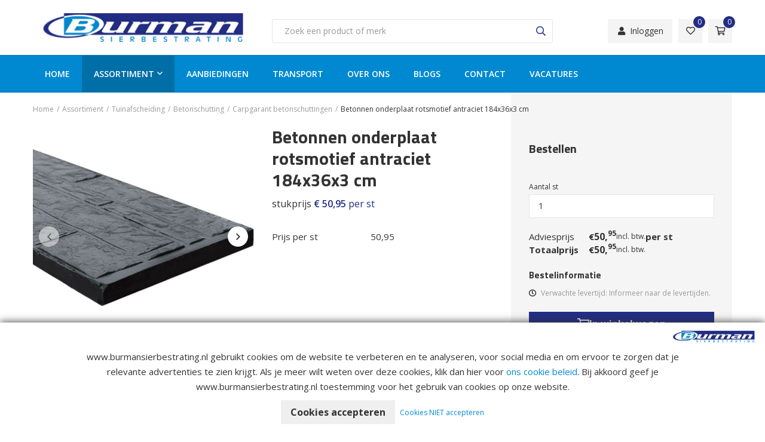

--- FILE ---
content_type: text/html; charset=UTF-8
request_url: https://www.burmansierbestrating.nl/assortiment/tuinafscheiding/betonschutting/carpgarant-betonschuttingen/betonnen-onderplaat-antraciet-rotsmotief-184x36x3-cm
body_size: 13734
content:

<!DOCTYPE html>
<html lang="NL">
<head>
    <title>Betonnen onderplaat rotsmotief antraciet 184x36x3 cm | Burman Sierbestrating</title>
    <base href="https://www.burmansierbestrating.nl/"/>

    <link rel="shortcut icon" href="https://www.burmansierbestrating.nl/bestanden/favicon.ico" />
<link rel="apple-touch-icon" sizes="96x96" href="https://www.burmansierbestrating.nl/lcms2/RESIZE/w96-h96-q95/bestanden/favicon.png?1485247389" />
<link rel="apple-touch-icon" sizes="180x180" href="https://www.burmansierbestrating.nl/lcms2/RESIZE/w180-h180-q95/bestanden/favicon.png?1485247389" />
<link rel="apple-touch-icon" sizes="192x192" href="https://www.burmansierbestrating.nl/lcms2/RESIZE/w192-h192-q95/bestanden/favicon.png?1485247389" />
<link rel="icon" sizes="16x16" type="image/png" href="https://www.burmansierbestrating.nl/lcms2/RESIZE/w16-h16-q95/bestanden/favicon.png?1485247389" />
<link rel="icon" sizes="32x32" type="image/png" href="https://www.burmansierbestrating.nl/lcms2/RESIZE/w32-h32-q95/bestanden/favicon.png?1485247389" />
<link rel="icon" sizes="96x96" type="image/png" href="https://www.burmansierbestrating.nl/lcms2/RESIZE/w96-h96-q95/bestanden/favicon.png?1485247389" />
<link rel="icon" sizes="128x128" type="image/png" href="https://www.burmansierbestrating.nl/lcms2/RESIZE/w128-h128-q95/bestanden/favicon.png?1485247389" />
<link rel="icon" sizes="196x196" type="image/png" href="https://www.burmansierbestrating.nl/lcms2/RESIZE/w196-h196-q95/bestanden/favicon.png?1485247389" />
<meta name="application-name" content="Burman Sierbestrating" />
<meta name="msapplication-TileColor" content="#FFFFFF" />
<meta name="msapplication-TileImage" content="https://www.burmansierbestrating.nl/lcms2/RESIZE/w144-h144-q95/bestanden/favicon.png?1485247389" />
<meta name="msapplication-square70x70logo" content="https://www.burmansierbestrating.nl/lcms2/RESIZE/w70-h70-q95/bestanden/favicon.png?1485247389" />
<meta name="msapplication-square150x150logo" content="https://www.burmansierbestrating.nl/lcms2/RESIZE/w150-h150-q95/bestanden/favicon.png?1485247389" />
<meta name="msapplication-wide310x150logo" content="https://www.burmansierbestrating.nl/lcms2/RESIZE/w310-h150-c150x310-q95/bestanden/favicon.png?1485247389" />
<meta name="msapplication-square310x310logo" content="https://www.burmansierbestrating.nl/lcms2/RESIZE/w310-h310-q95/bestanden/favicon.png?1485247389" />

    <script async src="https://code.jquery.com/jquery-3.5.1.min.js" integrity="sha256-9/aliU8dGd2tb6OSsuzixeV4y/faTqgFtohetphbbj0=" crossorigin="anonymous"></script>
    <script>document.querySelector("script[src*='/jquery-']").addEventListener('error', function(){var backup=document.createElement('script');backup.src='templates/main/shopabsoluut/js/jquery-3.5.1.min.js';document.getElementsByTagName('head')[0].appendChild(backup)})</script>

    
            <script type="application/javascript">
            var pluginJs = {}
            // Load normal scripts
            function loadScripts() {loadScript("bestanden/cache/client/files/js.197cd3746c5fc0917c0a0b0fb83a1437.js");loadScript("bestanden/cache/client/files/js.8eb1c9993c9c931d4600ebef7b9aa312.js");loadScript("bestanden/cache/client/files/js.44ab201d1520562099c8ac0518adebd2.js");loadScript("bestanden/cache/client/files/js.4ae59c1897c7a5f359d4a3403fd01734.js");loadScript("bestanden/cache/client/files/js.02e282e29460f440de3f399fac3e1786.js");loadScript("bestanden/cache/client/files/js.15b51cd8080f78c78bf31d8a07171147.js");loadScript("bestanden/cache/client/files/js.028104dffc48560f536eddf80cb49818.js");loadScript("bestanden/cache/client/files/js.1f05fde7af1e1e7e64a5ac103f5c185d.js");loadScript("bestanden/cache/client/files/js.7c9e14dab9fde6ac1e39b74b8152cb22.js");}    
            var loadedPlugins=[];function loadPlugin(pluginName){if((pluginName in loadedPlugins)){return loadedPlugins[pluginName]}
var promises=[];if((pluginName in pluginJs)){var script;pluginJs[pluginName].forEach(function(plugin){var dfd=$.Deferred();promises.push(dfd);script=document.createElement('script');script.src=plugin.path;script.onload=dfd.resolve;script.onerror=dfd.reject;document.body.appendChild(script)})}
if((pluginName in pluginCss)){var link;pluginCss[pluginName].forEach(function(plugin){var dfd=$.Deferred();promises.push(dfd);link=document.createElement('link');link.rel='stylesheet';link.type='text/css';link.media=plugin.media;link.href=plugin.path;link.onload=dfd.resolve;link.onerror=dfd.reject;document.head.appendChild(link)})}
loadedPlugins[pluginName]=$.when.apply($,promises);return loadedPlugins[pluginName]}
function loadScript(url){var script=document.createElement('script');script.async=!1;script.defer=!0;script.src=url;script.type="text/javascript";document.body.appendChild(script)}
document.addEventListener("DOMContentLoaded",function(){if(window.jQuery){loadScripts()}else{var jQSel="script[src*='/jquery-']";var firstTry=document.querySelector(jQSel);firstTry.onload=loadScripts;firstTry.onerror=function(){var secondTry=document.querySelectorAll(jQSel)[1];secondTry.onload=loadScripts}}
XMLHttpRequest.prototype._open=XMLHttpRequest.prototype.open;XMLHttpRequest.prototype.open=function(method,url,async,user,password){var isUrlRelative=url.indexOf('http://')===-1&&url.indexOf('https://')===-1;var ownWebsiteUrl=(document.querySelector('base')||{href:''}).href;var baseUrl=isUrlRelative===!0&&ownWebsiteUrl!==''?ownWebsiteUrl:undefined;var doAppend=baseUrl!==undefined||url.indexOf(ownWebsiteUrl)===1;if(doAppend===!0){var urlObject=new URL(url,baseUrl);if(urlObject.searchParams.has('lang')===!1||urlObject.searchParams.get('lang')===''){let language=document.documentElement.lang;urlObject.searchParams.append('lang',language)}
url=urlObject.toString()}
this._open(method,url,async,user,password)};window.onerror=function(message,source,lineno,colno,error){var xhttp=new XMLHttpRequest();xhttp.open("POST",window.location.href,!0);xhttp.setRequestHeader("Content-Type","application/x-www-form-urlencoded");var post="type=javascript&log_client_error=true&msg="+error+":"+lineno+":"+colno+".Source:"+source+".MSG:"+message;xhttp.send(post)}},{once:!0});document.addEventListener("click",function(event){var popupTriggerEl=event.target.closest('[data-lcms-popup]');if(popupTriggerEl===null){return}
handleDataLcmsPopup(popupTriggerEl)});function handleDataLcmsPopup(popupTriggerEl){let blockKey=popupTriggerEl.getAttribute('data-lcms-popup');let language=document.documentElement.lang;let apiUrl='lcms2/api/v1/';let lcmsMeta=document.querySelector('meta[name="lcms"]');if(lcmsMeta!==null&&lcmsMeta.hasAttribute('data-api-url')){apiUrl=lcmsMeta.getAttribute('data-api-url')}
let url=apiUrl+'getblockhtml?blockKey='+blockKey+'&lang='+language+'&includeAssets=true';let dataAttributes=Object.assign({},popupTriggerEl.dataset);delete dataAttributes.lcmsPopup;for(var dataKey in dataAttributes){url+='&'+dataKey+'='+encodeURIComponent(dataAttributes[dataKey])}
var instance=$.fancybox.open({type:'html',touch:!1,slideClass:"lcms-popup-slide",baseClass:"lcms-popup-base"});instance.showLoading();$.ajax(url).then(function(result){var filter=$.Deferred();if(result.ok===!0&&result.html!==''&&result.html!==undefined){filter.resolve(result.html)}else{filter.reject(result)}
return filter.promise()}).then(function(html){instance.setContent(instance.slides[instance.currIndex],'<div>'+html+'</div>')}).fail(function(result){instance.setContent(instance.slides[instance.currIndex],'De inhoud kon helaas niet geladen worden.');console.error(result)})}
function setCookie(name,value,expiration,path="/"){var currentDate=new Date();currentDate.setDate(currentDate.getDate()+expiration);var expires="expires="+currentDate.toUTCString();document.cookie=name+"="+value+";"+expires+";path="+path+";"}
function getCookie(name){name+="=";var decodedCookie=decodeURIComponent(document.cookie);var variables=decodedCookie.split(';');for(var i=0;i<variables.length;i++){var cookie=variables[i].trim();if(cookie.indexOf(name)==0){return cookie.substring(name.length,cookie.length)}}
return""}
function deleteCookie(name,path="/"){document.cookie=name+"=; expires=Thu, 01 Jan 1970 00:00:00 UTC; path="+path+";"}
function loadCookiesScripts(scriptCategories){if(scriptCategories.length===0){return}
var apiUrl='lcms2/api/v1/';var language=document.documentElement.lang;var lcmsMeta=document.querySelector('meta[name="lcms"]');if(lcmsMeta!==null&&lcmsMeta.hasAttribute('data-api-url')){apiUrl=lcmsMeta.getAttribute('data-api-url')}
var url=apiUrl+'getcookiescripts?categories='+scriptCategories.join(',')+'&lang='+language;return $.get(url).then(function(response,status,res){return response.ok!==!0?$.Deferred().reject(response,status,res):response}).done(function(data){$('head').append(data.headScripts);$('body').append(data.bodyScripts)})}
            </script>
<link rel="preconnect" href="https://fonts.gstatic.com" crossorigin>
<link rel="preload" as="style" href="//fonts.googleapis.com/css?family=Roboto:300,400,500,700" />
<link rel="stylesheet" href="//fonts.googleapis.com/css?family=Roboto:300,400,500,700" media="print" onload="this.media='all'">
<link rel="preload" as="style" href="//fonts.googleapis.com/css?family=Open+Sans:300,400,600,700" />
<link rel="stylesheet" href="//fonts.googleapis.com/css?family=Open+Sans:300,400,600,700" media="print" onload="this.media='all'">
<link rel="preload" as="style" href="//fonts.googleapis.com/css?family=Titillium+Web:300,400,600,700" />
<link rel="stylesheet" href="//fonts.googleapis.com/css?family=Titillium+Web:300,400,600,700" media="print" onload="this.media='all'">

        <meta http-equiv="X-UA-Compatible" content="IE=edge" />
        
                    <meta name="viewport" content="width=device-width, initial-scale=1.0" />
        
        <meta http-equiv="Content-Type" content="text/html; charset=utf-8"/>
        <meta http-equiv="content-language" content="NL"/>
        <meta name="title" content="Betonnen onderplaat rotsmotief antraciet 184x36x3 cm"/>
        <meta name="description" content="Een stijlvolle mix: beton in combinatie met hout. Geef je tuin een krachtige uitstraling en kies voor dit robuuste materiaal.

Als je een stoere tuin wilt, dan zijn onze betonproducten ideaal voor jou. Bijzonder aan ons beton is de solide constructie die je ermee creëert. Hierbij worden de betonpalen die de tuinschermen verbinden, ondersteund door een bodemplaat. Met deze palen staat je tuinscherm dus stevig in de grond. Bovendien heeft beton een zeer lange levensduur. Een duurzame keuze dus. Kies voor een langer kleurbehoud de gecoate serie palen en onderplaten.

Creëer je eigen style tuin door de gewenste houtsoort te combineren. 

Alleen te verwerken i.c.m. bijbehorende rotsmotief betonpalen en tuinschermen afmeting 130x180 cm (niet te gebruiken i.c.m. basis serie beton materialen) 

Verwerkingsadvies: Werk je onderplaten en tuinschermen af met de bijpassende afdeklijsten." lang="NL"/>
                            <meta name="theme-color" content="#ffffff" />
            <meta name="apple-mobile-web-app-status-bar" content="#ffffff" />
                         <meta name="rating" content="general"/>
        <meta name="copyright" content="Copyright 2026. Alle Rechten Voorbehouden."/>
        <meta name="author" content="Burman Sierbestrating - www.burmansierbestrating.nl"/>
        <meta name="generator" content="LCMS V2"/>


                    <link rel="canonical" href="https://www.burmansierbestrating.nl/assortiment/tuinafscheiding/betonschutting/carpgarant-betonschuttingen/betonnen-onderplaat-antraciet-rotsmotief-184x36x3-cm"/>
        
        
                      <!-- Facebook, LinkedIn -->
            <meta property="og:type" content="webshop.article" />
            <meta property="og:title" content="Betonnen onderplaat rotsmotief antraciet 184x36x3 cm" />
                            <meta property="og:description" content="Een stijlvolle mix: beton in combinatie met hout. Geef je tuin een krachtige uitstraling en kies voor dit robuuste materiaal.

Als je een stoere tuin wilt, dan zijn onze betonproducten ideaal voor jou. Bijzonder aan ons beton is de solide constructie die je ermee creëert. Hierbij worden de betonpalen die de tuinschermen verbinden, ondersteund door een bodemplaat. Met deze palen staat je tuinscherm dus stevig in de grond. Bovendien heeft beton een zeer lange levensduur. Een duurzame keuze dus. Kies voor een langer kleurbehoud de gecoate serie palen en onderplaten.

Creëer je eigen style tuin door de gewenste houtsoort te combineren. 

Alleen te verwerken i.c.m. bijbehorende rotsmotief betonpalen en tuinschermen afmeting 130x180 cm (niet te gebruiken i.c.m. basis serie beton materialen) 

Verwerkingsadvies: Werk je onderplaten en tuinschermen af met de bijpassende afdeklijsten.
" />
                        <meta property="og:url" content="https://www.burmansierbestrating.nl/assortiment/tuinafscheiding/betonschutting/carpgarant-betonschuttingen/betonnen-onderplaat-antraciet-rotsmotief-184x36x3-cm" />
                            <meta property="og:image"  itemprop="image" content="https://www.burmansierbestrating.nl/lcms2/RESIZE/w534-h280-c421x280-q95/bestanden/cache/store/burman/50778/Betonnen_onderplaat_rotsmotief_antraciet_184x36x3_cm.jpg?1699611993" />
                        <!-- Twitter -->
            <meta name="twitter:card" content="summary" />
            <meta name="twitter:title" content="Betonnen onderplaat rotsmotief antraciet 184x36x3 cm" />
                            <meta name="twitter:description" content="Een stijlvolle mix: beton in combinatie met hout. Geef je tuin een krachtige uitstraling en kies voor dit robuuste materiaal.

Als je een stoere tuin wilt, dan zijn onze betonproducten ideaal voor jou. Bijzonder aan ons beton is de solide constructie die je ermee creëert. Hierbij worden de betonpalen die de tuinschermen verbinden, ondersteund door een bodemplaat. Met deze palen staat je tuinscherm dus stevig in de grond. Bovendien heeft beton een zeer lange levensduur. Een duurzame keuze dus. Kies voor een langer kleurbehoud de gecoate serie palen en onderplaten.

Creëer je eigen style tuin door de gewenste houtsoort te combineren. 

Alleen te verwerken i.c.m. bijbehorende rotsmotief betonpalen en tuinschermen afmeting 130x180 cm (niet te gebruiken i.c.m. basis serie beton materialen) 

Verwerkingsadvies: Werk je onderplaten en tuinschermen af met de bijpassende afdeklijsten.
" />
                        <meta name="twitter:site" content="https://www.burmansierbestrating.nl/assortiment/tuinafscheiding/betonschutting/carpgarant-betonschuttingen/betonnen-onderplaat-antraciet-rotsmotief-184x36x3-cm" />
                            <meta name="twitter:image:src" content="https://www.burmansierbestrating.nl/lcms2/RESIZE/w534-h280-c421x280-q95/bestanden/cache/store/burman/50778/Betonnen_onderplaat_rotsmotief_antraciet_184x36x3_cm.jpg?1699611993&1699611993=" />
            <link rel="preload" as="style" href="bestanden/cache/client/files/css.74697a1d4f8614e2642e417cc69a9ac7.css"  />
<link rel="stylesheet" href="bestanden/cache/client/files/css.74697a1d4f8614e2642e417cc69a9ac7.css" type="text/css" media="screen" >

<style>.header .header__top{display: flex;align-items: center;justify-content: space-between;background-color: #fff;padding: 20px 0}.header .header__top .row{display: block}@media (min-width: 992px){.header .header__top .row{display: flex;align-items: flex-end}}.header .header__top .right{display: flex;align-items: center;justify-content: flex-end}.header .header__top .right .content-block ul{list-style: none;padding: 0;margin: 0;display: flex;font-size: 12px;line-height: 28px}.header .header__top .right .content-block ul li a{padding: 6px 15px}.header .header__bottom{position: relative;background-color: #0089d1;border-top: solid rgba(0,0,0,0.1);border-bottom: solid rgba(0,0,0,0.1);border-width: 1px 0}.header-mobile{display: flex;justify-content: space-between;align-items: center;background-color: #fff;padding: 10px 15px}@media (min-width: 992px){.header-mobile{display: none}}.header-mobile .header-mobile__left .store-shortcuts{display: none}.header-mobile .header-mobile__center .company-logo img{max-width: 150px !important;max-height: 36px !important}.header-mobile .header-mobile__right a{width: 40px;height: 40px;display: flex;align-items: center;justify-content: center}/*# sourceMappingURL=https://www.burmansierbestrating.nl/bestanden/cache/client/files/header.less.b28dc5.map */.footer .content-block h1,.footer .content-block h2,.footer .content-block h3,.footer .content-block h4,.footer .content-block h5,.footer .content-block h6,.footer .content-block a,.footer .content-block a:hover,.footer .content-block a:focus{color: #fff}.footer .footer__top-extra{padding: 10px 0;border-top: 1px solid rgba(0,0,0,0.1)}.footer .footer__top{background-color: #0089d1;color: #fff;font-size: 14px;line-height: 24px;padding: 30px 0}@media (min-width: 992px){.footer .footer__top{padding: 50px 0 70px}}.footer .footer__top p{margin: 0}.footer .footer__top p + p{margin: 24px 0 0}.footer .footer__top .content-block + .content-block{margin: 24px 0 0}.footer .footer__bottom{background-color: #0089d1;color: #fff;font-size: 11px;line-height: 17px;padding: 12px 0}.footer .footer__bottom .content-block ul{list-style: none;padding: 0;margin: 0}@media (min-width: 992px){.footer .footer__bottom .content-block ul{display: flex}}@media (min-width: 992px){.footer .footer__bottom .content-block ul li + li:before{content: "-";display: inline-block;vertical-align: bottom;margin: 0 10px}}.footer .flex-row{display: flex;flex-direction: column;justify-content: space-between}@media (min-width: 992px){.footer .flex-row{flex-direction: row;align-items: center}}.footer .flex-row .left{margin: 0 0 10px}@media (min-width: 992px){.footer .flex-row .left{margin: 0}}.footer-creator{background-color: #0089d1;color: #fff;font-size: 11px;font-weight: 300;line-height: 17px;text-align: center}/*# sourceMappingURL=https://www.burmansierbestrating.nl/bestanden/cache/client/files/footer.less.e1338e.map */</style><script type="application/javascript">var pluginCss = {};</script><script>
    window.dataLayer = window.dataLayer || [];
    function gtag() { dataLayer.push(arguments); }
    gtag('set', 'url_passthrough', true);
    gtag('consent', 'default', {
    "security_storage": "granted",
    "functionality_storage": "granted",
    "personalization_storage": "denied",
    "analytics_storage": "denied",
    "ad_storage": "denied",
    "ad_user_data": "denied",
    "ad_personalization": "denied"
});


</script><!-- Global site tag (gtag.js) -->
<script async src="https://www.googletagmanager.com/gtag/js?id=G-4CXVSVE5N0"></script>
<script>
    gtag('js', new Date());
    
    gtag('config', 'G-4CXVSVE5N0', {"anonymize_ip":true});
    
</script><script>
    
    
</script>

</head>
<body class="">


<main class="page-wrapper">

    <!--[if lt IE 11]>
    <p class="chromeframe">You are using an <strong>outdated</strong> browser. Please <a href="http://browsehappy.com/">upgrade
        your browser</a> or <a href="http://www.google.com/chromeframe/?redirect=true">activate Google Chrome Frame</a>
        to improve your experience.</p>
    <![endif]-->

    <!--header-->
<header>
    <div class="header visible-md visible-lg" style="display: none;">

        <div class="header__top">
            <div class="container">
                <div class="row">
                    <div class="col-xs-12 col-sm-4">
                        <div data-swap-mobile-source="center">
                            <div class="company-logo"><a href="https://www.burmansierbestrating.nl" title="Burman Sierbestrating"><img src="https://www.burmansierbestrating.nl/lcms2/RESIZE/w380-h53-q95/bestanden/burman-logo.png?1635161052" class="img-responsive" alt="Burman Sierbestrating" fetchpriority="high" width="380" height="53" srcset="https://www.burmansierbestrating.nl/lcms2/RESIZE/w380-h53-q95/bestanden/burman-logo.png?1635161052 380w" sizes="380px" /></a></div>                        </div>
                    </div>
                    <div class="col-xs-12 col-sm-5">
                        <div data-swap-mobile-source="overlay" data-order="3">
                            
    <div class="store-search" >
        <div class="js-store-search" data-blockid="60"
             data-min-input="3">

            <form action="zoekresultaten" method="get" autocomplete="off" data-search="Search">
                <input class="js-search-input" type="text" title="Zoek een product of merk"
                       value="" name="textsearch"
                       placeholder="Zoek een product of merk">
                <button type="submit">
                    <i class="far fa-search"></i>
                </button>

                <div class="store-search__loading js-search-loading">
                    <i class="far fa-spinner-third fa-spin"></i>
                </div>
            </form>

            <div class="search-results js-search-results">
                
        <div class="search-result">
            <span class="search-result__label">

                Zoek met minimaal 3 karakters
            </span>

            
        </div>

                    </div>
        </div>
    </div>

                            </div>
                    </div>
                    <div class="col-xs-12 col-sm-3">
                        <div class="right" data-swap-mobile-source="left">
                            
<div class="store-shortcuts">
    <ul>

        <li>
            <a href="portaal">
                <i class="fa-fw fas fa-user"></i>Inloggen            </a>
        </li>

    </ul>

            <div class="store-favorite">
            <a class="js-update-favorite" href="favorieten">
                <i class="far fa-heart"></i>
                <span class="amount">0</span>
            </a>
        </div>
    </div>                            
<div class="shopping-cart-compact js-cart is-empty" data-type="all" data-block-id="62">

    <a class="tile" href="winkelwagen">
        <i class="far fa-shopping-cart"></i>
        <span class="amount">0</span>
    </a>

    <div class="cart-compact js-cart-articles">
        <div class="cart-compact__top">

            Uw winkelwagen is leeg
        </div>
        <div class="cart-compact__bottom">
            <a class="cart-compact__link" href="winkelwagen">
                Winkelmandje wijzigen            </a>

            
                    <form method="post" action="offertetraject">
                        <button class="cart-compact__button" type="submit" name="update_winkelwagen_offerte">
                            Vraag offerte aan                        </button>
                    </form>

                    
        </div>
    </div>

</div>                        </div>
                    </div>
                </div>
            </div>
        </div>

        <div class="header__bottom js-sticky-bar">
            <div class="container">
                <div data-swap-mobile-source="overlay" data-order="2">
                    
<nav class="menu-general">
    <ul class="main-nav"><li class="eerste first" ><a href="" title="Burman Sierbestrating">Home</a></li><li class="is-parent has-submenu-block active actief is-active" ><a href="assortiment" title="Assortiment">Assortiment</a><div class="submenu-block">
<div class="store-menu">

    <div class="container">

        <div class="store-menu__content">
            <div class="store-menu__title h3-like">Assortiment</div>

            
            <a class="btn btn--primary" href="assortiment">
                Bekijk alle assortiment            </a>
        </div>

        <div class="store-menu__menu">

            
                <div class="menu-column">
                    <ul>

                        
                            <li>
                                <a class="eerste" href="https://www.burmansierbestrating.nl/assortiment/geoceramica">GeoCeramica®</a>
                            </li>

                            
                            <li>
                                <a class="" href="https://www.burmansierbestrating.nl/assortiment/beton-tuintegels">Beton tuintegels</a>
                            </li>

                            
                            <li>
                                <a class="" href="https://www.burmansierbestrating.nl/assortiment/keramische-tuintegels">Keramische tuintegels</a>
                            </li>

                            
                            <li>
                                <a class="" href="https://www.burmansierbestrating.nl/assortiment/gebakken-klinkers">Gebakken klinkers</a>
                            </li>

                            
                            <li>
                                <a class="" href="https://www.burmansierbestrating.nl/assortiment/betonklinkers">Betonklinkers</a>
                            </li>

                            
                            <li>
                                <a class="" href="https://www.burmansierbestrating.nl/assortiment/kantopsluitingen">Kantopsluitingen</a>
                            </li>

                            
                            <li>
                                <a class="" href="https://www.burmansierbestrating.nl/assortiment/muurelementen">Muurelementen</a>
                            </li>

                            
                            <li>
                                <a class="" href="https://www.burmansierbestrating.nl/assortiment/tuinverlichting">Tuinverlichting</a>
                            </li>

                            
                    </ul>
                </div>

                
                <div class="menu-column">
                    <ul>

                        
                            <li>
                                <a class="" href="https://www.burmansierbestrating.nl/assortiment/natuursteen">Natuursteen</a>
                            </li>

                            
                            <li>
                                <a class="actief active is-open" href="https://www.burmansierbestrating.nl/assortiment/tuinafscheiding">Tuinafscheiding</a>
                            </li>

                            
                            <li>
                                <a class="" href="https://www.burmansierbestrating.nl/assortiment/grind.-split-en-keien">Grind, split & keien</a>
                            </li>

                            
                            <li>
                                <a class="" href="https://www.burmansierbestrating.nl/assortiment/zand-en-grond">Zand & grond</a>
                            </li>

                            
                            <li>
                                <a class="" href="https://www.burmansierbestrating.nl/assortiment/onderhoud-en-verwerking">Onderhoud & verwerking</a>
                            </li>

                            
                            <li>
                                <a class="" href="https://www.burmansierbestrating.nl/assortiment/kunstgras">Kunstgras</a>
                            </li>

                            
                            <li>
                                <a class="laatste" href="https://www.burmansierbestrating.nl/assortiment/afwatering">Afwatering</a>
                            </li>

                            
                    </ul>
                </div>

                
        </div>

                    <figure class="store-menu__image">
                <img src="https://www.burmansierbestrating.nl/lcms2/RESIZE/w270-h270-c1x1-q95/bestanden/cache/store/burman/34194/GeoCeramica__.jpg?1635338924" class="img-responsive" width="270" height="270" srcset="https://www.burmansierbestrating.nl/lcms2/RESIZE/w540-h540-c1x1-q95/bestanden/cache/store/burman/34194/GeoCeramica__.jpg?1635338924 512w, https://www.burmansierbestrating.nl/lcms2/RESIZE/w270-h270-c1x1-q95/bestanden/cache/store/burman/34194/GeoCeramica__.jpg?1635338924 270w" sizes="270px" alt="geoceramica  " loading="lazy" />            </figure>
        
    </div>

</div></div></li><li ><a href="aanbiedingen" title="Aanbiedingen">Aanbiedingen</a></li><li ><a href="transport" title="Transport">Transport</a></li><li ><a href="over-ons" title="Over ons">Over ons</a></li><li ><a href="blogs" title="Blogs">Blogs</a></li><li ><a href="contact" title="Contact">Contact</a></li><li class="laatste last" ><a href="vacatures" title="Vacatures">Vacatures</a></li></ul></nav>                </div>
            </div>
        </div>

    </div>
    <div class="header-mobile">
        <div class="header-mobile__left" data-swap-mobile-target="left"></div>
        <div class="header-mobile__center" data-swap-mobile-target="center"></div>
        <div class="header-mobile__right">
            
<div id="" class="overlay-block js-overlay-template" style="display: none;">
    <div class="overlay-block__top">
        <div class="container">
            <div class="row helper-no-gutters">
                <div class="col-xs-4">
                    <div class="overlay-block__left js-overlay-back hidden" onclick="">
                        <i class="far fa-arrow-left"></i>
                        <span>Terug</span>
                    </div>
                </div>
                <div class="col-xs-4">
                    <div class="overlay-block__center js-overlay-title">
                        Overlay
                    </div>
                </div>
                <div class="col-xs-4">
                    <div class="overlay-block__right js-overlay-close" onclick="">
                        <span>Sluiten</span>
                        <i class="far fa-times"></i>
                    </div>
                </div>
            </div>
        </div>
    </div>
    <div class="overlay-block__bottom js-overlay-content">

    </div>
</div>
<div class="menu-hamburger js-hamburger">
    <span>menu</span>
    <i class="far fa-bars"></i>
</div>
        </div>

        <div class="js-header-overlay" data-swap-mobile-target="overlay">

        </div>
    </div>

</header>


<!--/header-->
    <section class="main-section">
        <div class="main-overlay"></div>
        <div class="segment segment--default">
    <div class="container"><div class="row"><div class="col-xs-12"><section>
<div class="breadcrumbs">

    <ul><li class="is-homepage"><a title="Burman Sierbestrating" class="" href="https://www.burmansierbestrating.nl"><span>Home</span></a><span class="breadcrumbs__seperator separator">/</span></li><li class=""><a title="Assortiment" class="" href="https://www.burmansierbestrating.nl/assortiment"><span>Assortiment</span></a><span class="breadcrumbs__seperator separator">/</span></li><li class=""><a title="Tuinafscheiding" class="" href="https://www.burmansierbestrating.nl/assortiment/tuinafscheiding"><span>Tuinafscheiding</span></a><span class="breadcrumbs__seperator separator">/</span></li><li class=""><a title="Betonschutting" class="" href="https://www.burmansierbestrating.nl/assortiment/tuinafscheiding/betonschutting"><span>Betonschutting</span></a><span class="breadcrumbs__seperator separator">/</span></li><li class=""><a title="Carpgarant betonschuttingen" class="" href="https://www.burmansierbestrating.nl/assortiment/tuinafscheiding/betonschutting/carpgarant-betonschuttingen"><span>Carpgarant betonschuttingen</span></a><span class="breadcrumbs__seperator separator">/</span></li><li class=""><a title="Betonnen onderplaat rotsmotief antraciet 184x36x3 cm" class="active is-active" href="https://www.burmansierbestrating.nl/assortiment/tuinafscheiding/betonschutting/carpgarant-betonschuttingen/betonnen-onderplaat-antraciet-rotsmotief-184x36x3-cm"><span>Betonnen onderplaat rotsmotief antraciet 184x36x3 cm</span></a></li></ul><script type="application/ld+json">{"@context":"http:\/\/schema.org\/","@type":"BreadcrumbList","itemListElement":[{"@type":"ListItem","position":1,"name":"Home","item":"https:\/\/www.burmansierbestrating.nl"},{"@type":"ListItem","position":2,"name":"Assortiment","item":"https:\/\/www.burmansierbestrating.nl\/assortiment"},{"@type":"ListItem","position":3,"name":"Tuinafscheiding","item":"https:\/\/www.burmansierbestrating.nl\/assortiment\/tuinafscheiding"},{"@type":"ListItem","position":4,"name":"Betonschutting","item":"https:\/\/www.burmansierbestrating.nl\/assortiment\/tuinafscheiding\/betonschutting"},{"@type":"ListItem","position":5,"name":"Carpgarant betonschuttingen","item":"https:\/\/www.burmansierbestrating.nl\/assortiment\/tuinafscheiding\/betonschutting\/carpgarant-betonschuttingen"},{"@type":"ListItem","position":6,"name":"Betonnen onderplaat rotsmotief antraciet 184x36x3 cm","item":"https:\/\/www.burmansierbestrating.nl\/assortiment\/tuinafscheiding\/betonschutting\/carpgarant-betonschuttingen\/betonnen-onderplaat-antraciet-rotsmotief-184x36x3-cm"}]}</script>
</div></section></div></div></div></div>

    <div class="segment segment--detail">
        <div class="segment-inner padding-bottom-60"><div class="container"><div class="row"><div class="col-md-4 col-sm-4 col-xs-12"><section class="left">
    <div class="detail-images detail-images--bottom thumbnails-fade">
        <div class="hero-thumbnails">
            <ul class="js-thumb-slider" data-axis="horizontal" data-gutter="10">

                
                    <li class="is-active" data-index="0">
                        <div class="thumb">
                            <img src="https://www.burmansierbestrating.nl/lcms2/RESIZE/w70-h70-c70x70-q95/bestanden/cache/store/burman/50778/Betonnen_onderplaat_rotsmotief_antraciet_184x36x3_cm.jpg?1699611993" class="img-responsive" alt="Betonnen onderplaat rotsmotief antraciet 184x36x3 cm" data-article="3678" data-nr="1" data-image="https://www.burmansierbestrating.nl/bestanden/cache/store/burman/50778/Betonnen_onderplaat_rotsmotief_antraciet_184x36x3_cm.jpg" width="70" height="70" srcset="https://www.burmansierbestrating.nl/lcms2/RESIZE/w140-h140-c70x70-q95/bestanden/cache/store/burman/50778/Betonnen_onderplaat_rotsmotief_antraciet_184x36x3_cm.jpg?1699611993 140w, https://www.burmansierbestrating.nl/lcms2/RESIZE/w70-h70-c70x70-q95/bestanden/cache/store/burman/50778/Betonnen_onderplaat_rotsmotief_antraciet_184x36x3_cm.jpg?1699611993 70w" sizes="70px" loading="lazy" />                        </div>
                    </li>

                    
                    <li class="" data-index="1">
                        <div class="thumb">
                            <img src="https://www.burmansierbestrating.nl/lcms2/RESIZE/w70-h70-c70x70-q95/bestanden/cache/store/burman/50871/Betonnen_onderplaat_rotsmotief_antraciet_184x36x3_cm.jpg?1699969815" class="img-responsive" alt="Betonnen onderplaat rotsmotief antraciet 184x36x3 cm" data-article="3678" data-nr="2" data-image="https://www.burmansierbestrating.nl/bestanden/cache/store/burman/50871/Betonnen_onderplaat_rotsmotief_antraciet_184x36x3_cm.jpg" width="70" height="70" srcset="https://www.burmansierbestrating.nl/lcms2/RESIZE/w140-h140-c70x70-q95/bestanden/cache/store/burman/50871/Betonnen_onderplaat_rotsmotief_antraciet_184x36x3_cm.jpg?1699969815 140w, https://www.burmansierbestrating.nl/lcms2/RESIZE/w70-h70-c70x70-q95/bestanden/cache/store/burman/50871/Betonnen_onderplaat_rotsmotief_antraciet_184x36x3_cm.jpg?1699969815 70w" sizes="70px" loading="lazy" />                        </div>
                    </li>

                    
                    <li class="" data-index="2">
                        <div class="thumb">
                            <img src="https://www.burmansierbestrating.nl/lcms2/RESIZE/w70-h70-c70x70-q95/bestanden/cache/store/burman/51230/Betonnen_onderplaat_rotsmotief_antraciet_184x36x3_cm.jpg?1701851658" class="img-responsive" alt="Betonnen onderplaat rotsmotief antraciet 184x36x3 cm" data-article="3678" data-nr="3" data-image="https://www.burmansierbestrating.nl/bestanden/cache/store/burman/51230/Betonnen_onderplaat_rotsmotief_antraciet_184x36x3_cm.jpg" width="70" height="70" srcset="https://www.burmansierbestrating.nl/lcms2/RESIZE/w140-h140-c70x70-q95/bestanden/cache/store/burman/51230/Betonnen_onderplaat_rotsmotief_antraciet_184x36x3_cm.jpg?1701851658 140w, https://www.burmansierbestrating.nl/lcms2/RESIZE/w70-h70-c70x70-q95/bestanden/cache/store/burman/51230/Betonnen_onderplaat_rotsmotief_antraciet_184x36x3_cm.jpg?1701851658 70w" sizes="70px" loading="lazy" />                        </div>
                    </li>

                    
                    <li class="" data-index="3">
                        <div class="thumb">
                            <img src="https://www.burmansierbestrating.nl/lcms2/RESIZE/w70-h70-c70x70-q95/bestanden/cache/store/burman/50878/Betonnen_onderplaat_rotsmotief_antraciet_184x36x3_cm.jpg?1699976986" class="img-responsive" alt="Betonnen onderplaat rotsmotief antraciet 184x36x3 cm" data-article="3678" data-nr="4" data-image="https://www.burmansierbestrating.nl/bestanden/cache/store/burman/50878/Betonnen_onderplaat_rotsmotief_antraciet_184x36x3_cm.jpg" width="70" height="70" srcset="https://www.burmansierbestrating.nl/lcms2/RESIZE/w140-h140-c70x70-q95/bestanden/cache/store/burman/50878/Betonnen_onderplaat_rotsmotief_antraciet_184x36x3_cm.jpg?1699976986 140w, https://www.burmansierbestrating.nl/lcms2/RESIZE/w70-h70-c70x70-q95/bestanden/cache/store/burman/50878/Betonnen_onderplaat_rotsmotief_antraciet_184x36x3_cm.jpg?1699976986 70w" sizes="70px" loading="lazy" />                        </div>
                    </li>

                    
                    <li class="" data-index="4">
                        <div class="thumb">
                            <img src="https://www.burmansierbestrating.nl/lcms2/RESIZE/w70-h70-c70x70-q95/bestanden/cache/store/burman/50584/Betonnen_onderplaat_rotsmotief_antraciet_184x36x3_cm.jpg?1698853202" class="img-responsive" alt="Betonnen onderplaat rotsmotief antraciet 184x36x3 cm" data-article="3678" data-nr="5" data-image="https://www.burmansierbestrating.nl/bestanden/cache/store/burman/50584/Betonnen_onderplaat_rotsmotief_antraciet_184x36x3_cm.jpg" width="70" height="70" srcset="https://www.burmansierbestrating.nl/lcms2/RESIZE/w140-h140-c70x70-q95/bestanden/cache/store/burman/50584/Betonnen_onderplaat_rotsmotief_antraciet_184x36x3_cm.jpg?1698853202 140w, https://www.burmansierbestrating.nl/lcms2/RESIZE/w70-h70-c70x70-q95/bestanden/cache/store/burman/50584/Betonnen_onderplaat_rotsmotief_antraciet_184x36x3_cm.jpg?1698853202 70w" sizes="70px" loading="lazy" />                        </div>
                    </li>

                    
            </ul>
        </div>
        <div class="hero-slider">
            <div class="js-hero-slider" data-block_id="48">

                
                    <div class="slide" data-index="0">
                        <a href="https://www.burmansierbestrating.nl/bestanden/cache/store/burman/50778/Betonnen_onderplaat_rotsmotief_antraciet_184x36x3_cm.jpg" data-fancybox="gallery">
                            <img src="https://www.burmansierbestrating.nl/lcms2/RESIZE/w370-h370-c370x370-q95/bestanden/cache/store/burman/50778/Betonnen_onderplaat_rotsmotief_antraciet_184x36x3_cm.jpg?1699611993" class="img-responsive" alt="Betonnen onderplaat rotsmotief antraciet 184x36x3 cm" data-article="3678" data-nr="1" data-image="https://www.burmansierbestrating.nl/bestanden/cache/store/burman/50778/Betonnen_onderplaat_rotsmotief_antraciet_184x36x3_cm.jpg" width="370" height="370" srcset="https://www.burmansierbestrating.nl/lcms2/RESIZE/w740-h740-c370x370-q95/bestanden/cache/store/burman/50778/Betonnen_onderplaat_rotsmotief_antraciet_184x36x3_cm.jpg?1699611993 511w, https://www.burmansierbestrating.nl/lcms2/RESIZE/w370-h370-c370x370-q95/bestanden/cache/store/burman/50778/Betonnen_onderplaat_rotsmotief_antraciet_184x36x3_cm.jpg?1699611993 370w" sizes="370px" loading="lazy" />                        </a>
                    </div>

                    
                    <div class="slide" data-index="1">
                        <a href="https://www.burmansierbestrating.nl/bestanden/cache/store/burman/50871/Betonnen_onderplaat_rotsmotief_antraciet_184x36x3_cm.jpg" data-fancybox="gallery">
                            <img src="https://www.burmansierbestrating.nl/lcms2/RESIZE/w370-h370-c370x370-q95/bestanden/cache/store/burman/50871/Betonnen_onderplaat_rotsmotief_antraciet_184x36x3_cm.jpg?1699969815" class="img-responsive" alt="Betonnen onderplaat rotsmotief antraciet 184x36x3 cm" data-article="3678" data-nr="2" data-image="https://www.burmansierbestrating.nl/bestanden/cache/store/burman/50871/Betonnen_onderplaat_rotsmotief_antraciet_184x36x3_cm.jpg" width="370" height="370" srcset="https://www.burmansierbestrating.nl/lcms2/RESIZE/w740-h740-c370x370-q95/bestanden/cache/store/burman/50871/Betonnen_onderplaat_rotsmotief_antraciet_184x36x3_cm.jpg?1699969815 512w, https://www.burmansierbestrating.nl/lcms2/RESIZE/w370-h370-c370x370-q95/bestanden/cache/store/burman/50871/Betonnen_onderplaat_rotsmotief_antraciet_184x36x3_cm.jpg?1699969815 370w" sizes="370px" loading="lazy" />                        </a>
                    </div>

                    
                    <div class="slide" data-index="2">
                        <a href="https://www.burmansierbestrating.nl/bestanden/cache/store/burman/51230/Betonnen_onderplaat_rotsmotief_antraciet_184x36x3_cm.jpg" data-fancybox="gallery">
                            <img src="https://www.burmansierbestrating.nl/lcms2/RESIZE/w370-h370-c370x370-q95/bestanden/cache/store/burman/51230/Betonnen_onderplaat_rotsmotief_antraciet_184x36x3_cm.jpg?1701851658" class="img-responsive" alt="Betonnen onderplaat rotsmotief antraciet 184x36x3 cm" data-article="3678" data-nr="3" data-image="https://www.burmansierbestrating.nl/bestanden/cache/store/burman/51230/Betonnen_onderplaat_rotsmotief_antraciet_184x36x3_cm.jpg" width="370" height="370" srcset="https://www.burmansierbestrating.nl/lcms2/RESIZE/w740-h740-c370x370-q95/bestanden/cache/store/burman/51230/Betonnen_onderplaat_rotsmotief_antraciet_184x36x3_cm.jpg?1701851658 600w, https://www.burmansierbestrating.nl/lcms2/RESIZE/w370-h370-c370x370-q95/bestanden/cache/store/burman/51230/Betonnen_onderplaat_rotsmotief_antraciet_184x36x3_cm.jpg?1701851658 370w" sizes="370px" loading="lazy" />                        </a>
                    </div>

                    
                    <div class="slide" data-index="3">
                        <a href="https://www.burmansierbestrating.nl/bestanden/cache/store/burman/50878/Betonnen_onderplaat_rotsmotief_antraciet_184x36x3_cm.jpg" data-fancybox="gallery">
                            <img src="https://www.burmansierbestrating.nl/lcms2/RESIZE/w370-h370-c370x370-q95/bestanden/cache/store/burman/50878/Betonnen_onderplaat_rotsmotief_antraciet_184x36x3_cm.jpg?1699976986" class="img-responsive" alt="Betonnen onderplaat rotsmotief antraciet 184x36x3 cm" data-article="3678" data-nr="4" data-image="https://www.burmansierbestrating.nl/bestanden/cache/store/burman/50878/Betonnen_onderplaat_rotsmotief_antraciet_184x36x3_cm.jpg" width="370" height="370" srcset="https://www.burmansierbestrating.nl/lcms2/RESIZE/w740-h740-c370x370-q95/bestanden/cache/store/burman/50878/Betonnen_onderplaat_rotsmotief_antraciet_184x36x3_cm.jpg?1699976986 576w, https://www.burmansierbestrating.nl/lcms2/RESIZE/w370-h370-c370x370-q95/bestanden/cache/store/burman/50878/Betonnen_onderplaat_rotsmotief_antraciet_184x36x3_cm.jpg?1699976986 370w" sizes="370px" loading="lazy" />                        </a>
                    </div>

                    
                    <div class="slide" data-index="4">
                        <a href="https://www.burmansierbestrating.nl/bestanden/cache/store/burman/50584/Betonnen_onderplaat_rotsmotief_antraciet_184x36x3_cm.jpg" data-fancybox="gallery">
                            <img src="https://www.burmansierbestrating.nl/lcms2/RESIZE/w370-h370-c370x370-q95/bestanden/cache/store/burman/50584/Betonnen_onderplaat_rotsmotief_antraciet_184x36x3_cm.jpg?1698853202" class="img-responsive" alt="Betonnen onderplaat rotsmotief antraciet 184x36x3 cm" data-article="3678" data-nr="5" data-image="https://www.burmansierbestrating.nl/bestanden/cache/store/burman/50584/Betonnen_onderplaat_rotsmotief_antraciet_184x36x3_cm.jpg" width="370" height="370" srcset="https://www.burmansierbestrating.nl/lcms2/RESIZE/w740-h740-c370x370-q95/bestanden/cache/store/burman/50584/Betonnen_onderplaat_rotsmotief_antraciet_184x36x3_cm.jpg?1698853202 432w, https://www.burmansierbestrating.nl/lcms2/RESIZE/w370-h370-c370x370-q95/bestanden/cache/store/burman/50584/Betonnen_onderplaat_rotsmotief_antraciet_184x36x3_cm.jpg?1698853202 370w" sizes="370px" loading="lazy" />                        </a>
                    </div>

                    
            </div>
            <div class="custom-tools" data-multiple="true">
                <ul class="thumbnails" id="customize-thumbnails" data-blockID="48">
                                            <li></li>
                                            <li></li>
                                            <li></li>
                                            <li></li>
                                            <li></li>
                                    </ul>
                <ul class="controls" id="customize-controls" data-blockID="48">
                    <li class="prev">
                        <i class="far fa-angle-left"></i>
                    </li>
                    <li class="next">
                        <i class="far fa-angle-right"></i>
                    </li>
                </ul>
            </div>

                            <i class="fa-fw far fa-search zoom-icon"></i>
            
        </div>
    </div>

    </section></div><div class="col-md-4 col-sm-4 col-xs-12"><section class="center">
    <div class="detail-title">

        <h1>Betonnen onderplaat rotsmotief antraciet 184x36x3 cm</h1>

    </div>

            <div id="" class="detail-block detail-block--price ">

            <div class="detail-price" itemscope itemtype="http://schema.org/Offer">

                <div class="" itemprop="price">
                    <meta itemprop="priceCurrency" content="EUR">


                                            <span class="price-part price-part--text">stukprijs</span>
                    

                    

                    

                                            <span class="price-part price-part--currency" itemprop="priceCurrency" content="EUR">&euro;</span>
                    

                    <span class="price-part price-part--price" itemprop="price" content="50,95">50,95</span>


                                            <span class="price-part price-part--unit">per st</span>
                    

                </div>
            </div>

        </div>
        
    <div class="detail-specifications-compact">

        
            <table>

                
                                <tr>
                                    <td>Prijs per st</td>
                                    <td>50,95</td>
                                </tr>

                                
            </table>

            
    </div>

    </section></div><div class="col-md-4 col-sm-4 col-xs-12"><section class="right">
    <div class="detail-add">

        <div class="overlay-block__highlight">
            <h3>U bestelt</h3>
            <table>
                <tr>
                    <td>
                        <figure class="overlay-block__image">
                            <img class="img-responsive" src="https://www.burmansierbestrating.nl/lcms2/RESIZE/w50-h50-c1x1-q95/bestanden/cache/store/burman/50778/Betonnen_onderplaat_rotsmotief_antraciet_184x36x3_cm.jpg?1699611993" alt="Betonnen onderplaat rotsmotief antraciet 184x36x3 cm">
                        </figure>
                    </td>
                    <td>
                        <div class="overlay-block__title">Betonnen onderplaat rotsmotief antraciet 184x36x3 cm</div>
                    </td>
                </tr>
            </table>
        </div>

        <form action="https://www.burmansierbestrating.nl/assortiment/tuinafscheiding/betonschutting/carpgarant-betonschuttingen/betonnen-onderplaat-antraciet-rotsmotief-184x36x3-cm?voegtoe=3678" method="post" onsubmit="addToCart(this, event);" data-artikel="3678"
              enctype="multipart/form-data">
            <input type="hidden" name="submittype" value="order" id="submittype"/>

            <div class="detail-add__header">
                <h3>Bestellen</h3>
            </div>

            <div class="detail-add__body">

                <div class="product-choices">
                    
    <table class="purchase-block purchase-block--default">
        <tr>
            <td>
                <label>Aantal st</label>

                
                    <input class="add-to-cart-form__amount js-add-to-cart-amount" type="text"
                           name="addtocart_aantal[3678]" value="1" min="0"
                           data-skip-default="true" data-article-id="3678">

                
                                <div class="js-item-info hidden"
                     data-article-id="3678"
                     data-units-per-m2="0"
                     data-m2-per-unit="0"
                     data-max_amount="0"
                     data-verp_stuks="1"
                     data-volle_verpakking="18"
                     data-mini_verpakking="0"
                     data-pieces="1">
                </div>
                            </td>
        </tr>
    </table>

                    </div>

                <div class="product-price">
                    
<div class="purchase-prices">

    
            <div class="product-price retail-price">
                <div class="left">
                    Adviesprijs                </div>
                <div class="right">

                                            <span class="product-price__currency">&euro;</span>
                    
                    <span class="price">
                        50,<span class="decimals">95</span>                    </span>

                    <span class="product-price__vat">incl. btw.</span>
                    <span class="product-price__by">per st</span>
                </div>
            </div>

            
        <div class="product-price total-price">
            <div class="left">
                Totaalprijs            </div>
            <div class="right">

                                    <span class="product-price__currency">&euro;</span>
                
                <span class="price js-total-price" data-vat="1">
                    50,<span class="decimals">95</span>                </span>

                <span class="product-price__vat">
                    incl. btw.                </span>
            </div>
        </div>

        
</div>
                </div>

                                    <div class="product-delivery">
                        <h5>Bestelinformatie</h5>
                        <ul>
                            
<li class="delivery-time">
    <i class="far fa-clock"></i>
        Verwachte levertijd: Informeer naar de levertijden.</li>                        </ul>
                    </div>
                
                
            </div>

            <div class="detail-add__footer">

                
                        <div class="alert alert-success hidden js-added-to-cart">
                            Toegevoegd aan winkelwagen                        </div>
                        <span class="add-to-cart-form__status">
                            <span class="add-to-cart-form__status-loading hidden">
                                <i class="far fa-spinner-third fa-spin" aria-hidden="true"></i>
                            </span>
                            <span class="add-to-cart-form__status-success hidden">
                                <i class="far fa-check" aria-hidden="true"></i>
                            </span>
                            <span class="add-to-cart-form__status-error hidden">
                                <i class="far fa-times" aria-hidden="true"></i>
                            </span>
                        </span>

                        <button class="btn btn--primary btn--wide" type="submit" data-add_artikel="3678"
                                onclick="$('#submittype').val('order')" style="display: none;">
                            <i class="far fa-shopping-cart"></i>In winkelwagen                        </button>

                        
                                    <div class="detail-add__buttons">
                                                    <a class="btn btn--tertiary-outline js-add-favorite "
                               href="javascript:" data-favorite_id="3678"
                               data-favorite_title="Verlanglijst">
                                <i class="fas fa-heart"></i>Verlanglijst                            </a>
                        
                                                    <button class="btn btn--tertiary-outline" type="submit" name="offerte" value="true"
                                    onclick="$('#submittype').val('quotation')" data-add_artikel="3678"
                                    style="display: none;">
                                <i class="fas fa-file"></i>Offerte                            </button>
                                            </div>
                
            </div>

        </form>

    </div>

    <div class="detail-add-btn">
        <a class="btn btn--primary btn--wide js-open-add" href="javascript:;">
            Kies hoeveelheid        </a>
    </div>

    <script type="application/ld+json">{"@context":"http:\/\/schema.org\/","@type":"Product","name":"Betonnen onderplaat rotsmotief antraciet 184x36x3 cm","image":"https:\/\/www.burmansierbestrating.nl\/lcms2\/RESIZE\/q95\/bestanden\/cache\/store\/burman\/50778\/Betonnen_onderplaat_rotsmotief_antraciet_184x36x3_cm.jpg?1699611993","description":"Een stijlvolle mix: beton in combinatie met hout. Geef je tuin een krachtige uitstraling en kies voor dit robuuste materiaal.\r\n\r\nAls je een stoere tuin wilt, dan zijn onze betonproducten ideaal voor jou. Bijzonder aan ons beton is de solide constructie die je ermee cre\u00ebert. Hierbij worden de betonpalen die de tuinschermen verbinden, ondersteund door een bodemplaat. Met deze palen staat je tuinscherm dus stevig in de grond. Bovendien heeft beton een zeer lange levensduur. Een duurzame keuze dus. Kies voor een langer kleurbehoud de gecoate serie palen en onderplaten.\r\n\r\nCre\u00eber je eigen style tuin door de gewenste houtsoort te combineren. \r\n\r\nAlleen te verwerken i.c.m. bijbehorende rotsmotief betonpalen en tuinschermen afmeting 130x180 cm (niet te gebruiken i.c.m. basis serie beton materialen) \r\n\r\nVerwerkingsadvies: Werk je onderplaten en tuinschermen af met de bijpassende afdeklijsten.","sku":3678,"mpn":3678,"brand":{"@type":"Brand","name":"Carpentier Tuinhout "},"offers":{"@type":"Offer","url":"https:\/\/www.burmansierbestrating.nl\/assortiment\/tuinafscheiding\/betonschutting\/carpgarant-betonschuttingen\/betonnen-onderplaat-antraciet-rotsmotief-184x36x3-cm","priceCurrency":"EUR","price":"50.95","priceValidUntil":"2027-01-27","itemCondition":"https:\/\/schema.org\/NewCondition","availability":"https:\/\/schema.org\/OutOfStock"}}</script></section></div></div></div></div><div class="segment-inner padding-bottom-40"><div class="container"><div class="row"><div class="col-md-8 col-sm-8 col-xs-12"><section class="left">
        <div class="detail-description js-description-target">

            <h4>Product omschrijving</h4>

            <div class="description">Een stijlvolle mix: beton in combinatie met hout. Geef je tuin een krachtige uitstraling en kies voor dit robuuste materiaal.<br />
<br />
Als je een stoere tuin wilt, dan zijn onze betonproducten ideaal voor jou. Bijzonder aan ons beton is de solide constructie die je ermee creëert. Hierbij worden de betonpalen die de tuinschermen verbinden, ondersteund door een bodemplaat. Met deze palen staat je tuinscherm dus stevig in de grond. Bovendien heeft beton een zeer lange levensduur. Een duurzame keuze dus. Kies voor een langer kleurbehoud de gecoate serie palen en onderplaten.<br />
<br />
Creëer je eigen style tuin door de gewenste houtsoort te combineren. <br />
<br />
Alleen te verwerken i.c.m. bijbehorende rotsmotief betonpalen en tuinschermen afmeting 130x180 cm (niet te gebruiken i.c.m. basis serie beton materialen) <br />
<br />
Verwerkingsadvies: Werk je onderplaten en tuinschermen af met de bijpassende afdeklijsten.<br />
</div>

        </div>

        
        <div id="" class="detail-block detail-block--features ">

            <div class="detail-block__features features">
                <h4>Kenmerken</h4>
                <div class="features">
                    <div class="row">

                        
                    </div>
                </div>
            </div>

        </div>

        
    <div class="detail-specifications">

        <h4>Specificaties</h4>

        
            <table>

                
                                <tr>
                                    <td>Artikelnummer</td>
                                    <td>3678</td>
                                </tr>

                                
                                <tr>
                                    <td>Collectie</td>
                                    <td>Betonschutting</td>
                                </tr>

                                
                                <tr>
                                    <td>Kleur</td>
                                    <td>Antraciet</td>
                                </tr>

                                
                                <tr>
                                    <td>Gewicht</td>
                                    <td>40 kg</td>
                                </tr>

                                
                                <tr>
                                    <td>Minimale afname</td>
                                    <td>1</td>
                                </tr>

                                
                                <tr>
                                    <td>Pakinhoud</td>
                                    <td>18</td>
                                </tr>

                                                <tr>
                    <td>Prijs eenheid</td>
                    <td>
                        &euro;                        50,95 / st                    </td>
                </tr>
            </table>

            
    </div>

    </section></div><div class="col-md-4 col-sm-4 col-xs-12"><section class="right">

<div id="" class="content-block content-block--default ">
    <h3>Hulp nodig?
</h3>
<p>Wij helpen u graag persoonlijk verder.
</p>
<ul>
  <li>Neem <a href="https://www.burmansierbestrating.nl/contact">contact</a> op</li>
  <li>Bel&nbsp;<a href="tel:+31725349075" title="Bel Burman Sierbestrating">072-5349075</a></li>
</ul>
</div>
    <div class="usps usps-vertical">
        <ul>

            
                <li>
                    <i class="fas fa-check"></i>

                    Officieel dealer van de bekende merken
                </li>

                
                <li>
                    <i class="fas fa-check"></i>

                    Levering met eigen vrachtwagen
                </li>

                
                <li>
                    <i class="fas fa-check"></i>

                    Alle producten te bezichtigen in onze (buiten) showtuin
                </li>

                
                <li>
                    <i class="fas fa-check"></i>

                    Veilig online betalen
                </li>

                
        </ul>
    </div>

    </section></div></div></div></div><div class="segment-inner padding-bottom-50 fix-overflow"><div class="container"><div class="row"><div class="col-xs-12"><section>
    <div class="store-slider">
        <h3>Overige afmetingen</h3>
        <div class="js-product-slider" data-blockID="58" >
            
                <div class="product-slide">
                    
            <div class="product-block js-ec-product" data-type="article">
                <div class="card">
                    <figure class="card__image">
                                                    <a class="js-ec-product-link" href="https://www.burmansierbestrating.nl/assortiment/tuinafscheiding/betonschutting/carpgarant-betonschuttingen/betonpaal-antraciet-rotsmotief-10x10x280-cm" data-ec-product=''
                               data-ec-version="">
                                                                                <img src="https://www.burmansierbestrating.nl/lcms2/RESIZE/w195-h195-c1x1-q95/bestanden/cache/store/burman/50761/Betonpaal_rotsmotief_antraciet_10x10x280_cm.jpg?1699537399" class="img-responsive first" alt="Betonpaal rotsmotief antraciet 10x10x280 cm" data-article="3677" data-nr="1" data-image="https://www.burmansierbestrating.nl/bestanden/cache/store/burman/50761/Betonpaal_rotsmotief_antraciet_10x10x280_cm.jpg" width="195" height="195" srcset="https://www.burmansierbestrating.nl/lcms2/RESIZE/w390-h390-c1x1-q95/bestanden/cache/store/burman/50761/Betonpaal_rotsmotief_antraciet_10x10x280_cm.jpg?1699537399 390w, https://www.burmansierbestrating.nl/lcms2/RESIZE/w195-h195-c1x1-q95/bestanden/cache/store/burman/50761/Betonpaal_rotsmotief_antraciet_10x10x280_cm.jpg?1699537399 195w" sizes="195px" loading="lazy" />
                                                    </a>

                        
                        
                        
                        
                    </figure>
                    <div class="card__content">
                        
            <div class="card__title">
                <a class="js-ec-product-link" href="https://www.burmansierbestrating.nl/assortiment/tuinafscheiding/betonschutting/carpgarant-betonschuttingen/betonpaal-antraciet-rotsmotief-10x10x280-cm" title="Betonpaal rotsmotief antraciet 10x10x280 cm" data-ec-product=''
                   data-ec-version="">
                    Betonpaal rotsmotief antraciet 10x10x280 cm                </a>
            </div>

            
                <div class="card__price">

                    
                    
                                            <span class="price price--new">

                            
                            46,<span class="decimals">95</span>
                        </span>
                                                                <span class="price price--unit">st</span>
                    
                </div>
                                </div>

                    
                        <div class="card-hover">
                            
            <div class="card__button">
                <a class="btn btn--primary btn--maxed js-ec-product-link" href="https://www.burmansierbestrating.nl/assortiment/tuinafscheiding/betonschutting/carpgarant-betonschuttingen/betonpaal-antraciet-rotsmotief-10x10x280-cm"
                   data-ec-product='' data-ec-version="">
                    Bekijk product                </a>
            </div>

                                    </div>

                        
                </div>
            </div>

            <script type="application/ld+json">{"@context":"http:\/\/schema.org\/","@type":"Product","name":"Betonpaal rotsmotief antraciet 10x10x280 cm","image":"https:\/\/www.burmansierbestrating.nl\/lcms2\/RESIZE\/q95\/bestanden\/cache\/store\/burman\/50761\/Betonpaal_rotsmotief_antraciet_10x10x280_cm.jpg?1699537399","description":"Een stijlvolle mix: beton in combinatie met hout. Geef je tuin een krachtige uitstraling en kies voor dit robuuste materiaal.\r\n\r\nAls je een stoere tuin wilt, dan zijn onze betonproducten ideaal voor jou. Bijzonder aan ons beton is de solide constructie die je ermee cre\u00ebert. Hierbij worden de betonpalen die de tuinschermen verbinden, ondersteund door een bodemplaat. Met deze palen staat je tuinscherm dus stevig in de grond. Bovendien heeft beton een zeer lange levensduur. Een duurzame keuze dus. Kies voor een langer kleurbehoud de gecoate serie palen en onderplaten.\r\n\r\nCre\u00eber je eigen style tuin door de gewenste houtsoort te combineren. \r\n\r\nAlleen te verwerken i.c.m. bijbehorende rotsmotief betonpalen en tuinschermen afmeting 130x180 cm (niet te gebruiken i.c.m. basis serie beton materialen) \r\n\r\nVerwerkingsadvies: Werk je onderplaten en tuinschermen af met de bijpassende afdeklijsten.","sku":3677,"mpn":3677,"brand":{"@type":"Brand","name":"Carpentier Tuinhout "},"offers":{"@type":"Offer","url":"https:\/\/www.burmansierbestrating.nl\/assortiment\/tuinafscheiding\/betonschutting\/carpgarant-betonschuttingen\/betonpaal-antraciet-rotsmotief-10x10x280-cm","priceCurrency":"EUR","price":"46.95","priceValidUntil":"2027-01-27","itemCondition":"https:\/\/schema.org\/NewCondition","availability":"https:\/\/schema.org\/OutOfStock"}}</script>                </div>

                
                <div class="product-slide">
                    
            <div class="product-block js-ec-product" data-type="article">
                <div class="card">
                    <figure class="card__image">
                                                    <a class="js-ec-product-link" href="https://www.burmansierbestrating.nl/assortiment/tuinafscheiding/betonschutting/carpgarant-betonschuttingen/betonhoekpaal-antraciet-rotsmotief-10x10x280-cm" data-ec-product=''
                               data-ec-version="">
                                                                                <img src="https://www.burmansierbestrating.nl/lcms2/RESIZE/w195-h195-c1x1-q95/bestanden/cache/store/burman/50761/Betonpaal_rotsmotief_antraciet_10x10x280_cm.jpg?1699537399" class="img-responsive first" alt="Beton hoekpaal rotsmotief antraciet 10x10x280 cm" data-article="3729" data-nr="1" data-image="https://www.burmansierbestrating.nl/bestanden/cache/store/burman/50761/Betonpaal_rotsmotief_antraciet_10x10x280_cm.jpg" width="195" height="195" srcset="https://www.burmansierbestrating.nl/lcms2/RESIZE/w390-h390-c1x1-q95/bestanden/cache/store/burman/50761/Betonpaal_rotsmotief_antraciet_10x10x280_cm.jpg?1699537399 390w, https://www.burmansierbestrating.nl/lcms2/RESIZE/w195-h195-c1x1-q95/bestanden/cache/store/burman/50761/Betonpaal_rotsmotief_antraciet_10x10x280_cm.jpg?1699537399 195w" sizes="195px" loading="lazy" />
                                                    </a>

                        
                        
                        
                        
                    </figure>
                    <div class="card__content">
                        
            <div class="card__title">
                <a class="js-ec-product-link" href="https://www.burmansierbestrating.nl/assortiment/tuinafscheiding/betonschutting/carpgarant-betonschuttingen/betonhoekpaal-antraciet-rotsmotief-10x10x280-cm" title="Beton hoekpaal rotsmotief antraciet 10x10x280 cm" data-ec-product=''
                   data-ec-version="">
                    Beton hoekpaal rotsmotief antraciet 10x10x280 cm                </a>
            </div>

            
                <div class="card__price">

                    
                    
                                            <span class="price price--new">

                            
                            53,<span class="decimals">95</span>
                        </span>
                                                                <span class="price price--unit">st</span>
                    
                </div>
                                </div>

                    
                        <div class="card-hover">
                            
            <div class="card__button">
                <a class="btn btn--primary btn--maxed js-ec-product-link" href="https://www.burmansierbestrating.nl/assortiment/tuinafscheiding/betonschutting/carpgarant-betonschuttingen/betonhoekpaal-antraciet-rotsmotief-10x10x280-cm"
                   data-ec-product='' data-ec-version="">
                    Bekijk product                </a>
            </div>

                                    </div>

                        
                </div>
            </div>

            <script type="application/ld+json">{"@context":"http:\/\/schema.org\/","@type":"Product","name":"Beton hoekpaal rotsmotief antraciet 10x10x280 cm","image":"https:\/\/www.burmansierbestrating.nl\/lcms2\/RESIZE\/q95\/bestanden\/cache\/store\/burman\/50761\/Betonpaal_rotsmotief_antraciet_10x10x280_cm.jpg?1699537399","description":"Een stijlvolle mix: beton in combinatie met hout. Geef je tuin een krachtige uitstraling en kies voor dit robuuste materiaal.\r\n\r\nAls je een stoere tuin wilt, dan zijn onze betonproducten ideaal voor jou. Bijzonder aan ons beton is de solide constructie die je ermee cre\u00ebert. Hierbij worden de betonpalen die de tuinschermen verbinden, ondersteund door een bodemplaat. Met deze palen staat je tuinscherm dus stevig in de grond. Bovendien heeft beton een zeer lange levensduur. Een duurzame keuze dus. Kies voor een langer kleurbehoud de gecoate serie palen en onderplaten.\r\n\r\nCre\u00eber je eigen style tuin door de gewenste houtsoort te combineren. \r\n\r\nAlleen te verwerken i.c.m. bijbehorende rotsmotief betonpalen en tuinschermen afmeting 130x180 cm (niet te gebruiken i.c.m. basis serie beton materialen) \r\n\r\nVerwerkingsadvies: Werk je onderplaten en tuinschermen af met de bijpassende afdeklijsten.","sku":3729,"mpn":3729,"brand":{"@type":"Brand","name":"Carpentier Tuinhout "},"offers":{"@type":"Offer","url":"https:\/\/www.burmansierbestrating.nl\/assortiment\/tuinafscheiding\/betonschutting\/carpgarant-betonschuttingen\/betonhoekpaal-antraciet-rotsmotief-10x10x280-cm","priceCurrency":"EUR","price":"53.95","priceValidUntil":"2027-01-27","itemCondition":"https:\/\/schema.org\/NewCondition","availability":"https:\/\/schema.org\/OutOfStock"}}</script>                </div>

                
                <div class="product-slide">
                    
            <div class="product-block js-ec-product" data-type="article">
                <div class="card">
                    <figure class="card__image">
                                                    <a class="js-ec-product-link" href="https://www.burmansierbestrating.nl/assortiment/tuinafscheiding/betonschutting/carpgarant-betonschuttingen/beton-eindpaal-rotsmotief-antraciet-10x10x280cm" data-ec-product=''
                               data-ec-version="">
                                                                                <img src="https://www.burmansierbestrating.nl/lcms2/RESIZE/w195-h195-c1x1-q95/bestanden/cache/store/burman/50761/Betonpaal_rotsmotief_antraciet_10x10x280_cm.jpg?1699537399" class="img-responsive first" alt="Beton eindpaal rotsmotief antraciet 10x10x280cm" data-article="11722" data-nr="1" data-image="https://www.burmansierbestrating.nl/bestanden/cache/store/burman/50761/Betonpaal_rotsmotief_antraciet_10x10x280_cm.jpg" width="195" height="195" srcset="https://www.burmansierbestrating.nl/lcms2/RESIZE/w390-h390-c1x1-q95/bestanden/cache/store/burman/50761/Betonpaal_rotsmotief_antraciet_10x10x280_cm.jpg?1699537399 390w, https://www.burmansierbestrating.nl/lcms2/RESIZE/w195-h195-c1x1-q95/bestanden/cache/store/burman/50761/Betonpaal_rotsmotief_antraciet_10x10x280_cm.jpg?1699537399 195w" sizes="195px" loading="lazy" />
                                                    </a>

                        
                        
                        
                        
                    </figure>
                    <div class="card__content">
                        
            <div class="card__title">
                <a class="js-ec-product-link" href="https://www.burmansierbestrating.nl/assortiment/tuinafscheiding/betonschutting/carpgarant-betonschuttingen/beton-eindpaal-rotsmotief-antraciet-10x10x280cm" title="Beton eindpaal rotsmotief antraciet 10x10x280cm" data-ec-product=''
                   data-ec-version="">
                    Beton eindpaal rotsmotief antraciet 10x10x280cm                </a>
            </div>

            
                <div class="card__price">

                    
                    
                                            <span class="price price--new">

                            
                            53,<span class="decimals">95</span>
                        </span>
                                                                <span class="price price--unit">st</span>
                    
                </div>
                                </div>

                    
                        <div class="card-hover">
                            
            <div class="card__button">
                <a class="btn btn--primary btn--maxed js-ec-product-link" href="https://www.burmansierbestrating.nl/assortiment/tuinafscheiding/betonschutting/carpgarant-betonschuttingen/beton-eindpaal-rotsmotief-antraciet-10x10x280cm"
                   data-ec-product='' data-ec-version="">
                    Bekijk product                </a>
            </div>

                                    </div>

                        
                </div>
            </div>

            <script type="application/ld+json">{"@context":"http:\/\/schema.org\/","@type":"Product","name":"Beton eindpaal rotsmotief antraciet 10x10x280cm","image":"https:\/\/www.burmansierbestrating.nl\/lcms2\/RESIZE\/q95\/bestanden\/cache\/store\/burman\/50761\/Betonpaal_rotsmotief_antraciet_10x10x280_cm.jpg?1699537399","description":"Een stijlvolle mix: beton in combinatie met hout. Geef je tuin een krachtige uitstraling en kies voor dit robuuste materiaal.\r\n\r\nAls je een stoere tuin wilt, dan zijn onze betonproducten ideaal voor jou. Bijzonder aan ons beton is de solide constructie die je ermee cre\u00ebert. Hierbij worden de betonpalen die de tuinschermen verbinden, ondersteund door een bodemplaat. Met deze palen staat je tuinscherm dus stevig in de grond. Bovendien heeft beton een zeer lange levensduur. Een duurzame keuze dus. Kies voor een langer kleurbehoud de gecoate serie palen en onderplaten.\r\n\r\nCre\u00eber je eigen style tuin door de gewenste houtsoort te combineren. \r\n\r\nAlleen te verwerken i.c.m. bijbehorende rotsmotief betonpalen en tuinschermen afmeting 130x180 cm (niet te gebruiken i.c.m. basis serie beton materialen) \r\n\r\nVerwerkingsadvies: Werk je onderplaten en tuinschermen af met de bijpassende afdeklijsten.","sku":11722,"mpn":11722,"brand":{"@type":"Brand","name":"Carpentier Tuinhout "},"offers":{"@type":"Offer","url":"https:\/\/www.burmansierbestrating.nl\/assortiment\/tuinafscheiding\/betonschutting\/carpgarant-betonschuttingen\/beton-eindpaal-rotsmotief-antraciet-10x10x280cm","priceCurrency":"EUR","price":"53.95","priceValidUntil":"2027-01-27","itemCondition":"https:\/\/schema.org\/NewCondition","availability":"https:\/\/schema.org\/OutOfStock"}}</script>                </div>

                
        </div>
        <div class="custom-tools">
            <ul class="controls" id="customize-controls" data-blockID="58">
                <li class="prev">
                    <i class="far fa-angle-left"></i>
                </li>
                <li class="next">
                    <i class="far fa-angle-right"></i>
                </li>
            </ul>
        </div>
    </div>

    </section></div></div></div></div>    </div>

    </section>

    <!--footer-->
<footer>
    <div class="footer">

        <div class="footer__top-extra">
            <div class="container">
                <div class="row">
                    <div class="col-xs-12">
                        
    <div class="payment-logos">

        
            <figure class="tile">

                <img src="https://www.burmansierbestrating.nl/lcms2/RESIZE/h40-q95/bestanden/artikelen/18/71_betalen-met-ideal.png?1635160684" class="img-responsive" width="43" height="40" alt="betalen met ideal" loading="lazy" />
            </figure>

            
    </div>

                        </div>
                </div>
            </div>
        </div>

        <div class="footer__top">
            <div class="container">
                <div class="row">
                    <div class="col-xs-12 col-sm-6 col-md-3">
                        <section class="left">
                            

<div id="" class="content-block content-block--default ">
    <h5>Bezoekadres
</h5>
<p>Burman Sierbestrating
  <br />
  Westdijk 26
  <br />
  1704 AK Heerhugowaard
</p></div>

<div id="" class="content-block content-block--default ">
    <h5>Contact
</h5>
<p>T: <a href="tel:+31725349075" title="Bel Burman Sierbestrating">072-5349075</a>
  <br />
  E: <a href="mailto:info@burmansierbestrating.nl" title="Mail Burman Sierbestrating">info@burmansierbestrating.nl</a>
</p></div>                        </section>
                    </div>
                    <div class="col-xs-12 col-sm-6 col-md-3">
                        <section class="center">
                            

<div id="" class="content-block content-block--default ">
    <h5>Service</h5>

<p><a href="https://www.burmansierbestrating.nl/klantenservice/verwerking-en-onderhoud">Verwerking &amp; onderhoud</a><br />
<a href="https://www.burmansierbestrating.nl/brochures">Brochures</a></p>
</div>                        </section>
                    </div>
                    <div class="clearfix visible-sm"></div>
                    <div class="col-xs-12 col-sm-6 col-md-3">
                        <section class="center">
                            

<div id="" class="content-block content-block--default ">
    <h5>Info</h5>

<p><a href="https://www.burmansierbestrating.nl/inspiratie">Inspiratie</a><br />
<a href="https://www.burmansierbestrating.nl/klantenservice/veelgestelde-vragen">FAQ&#39;s</a><br />
<a href="https://www.burmansierbestrating.nl/bestanden/Aanvullende_verkoopvoorwaarden_Burman_Sierbestrating.pdf" target="_blank">Aanvullende verkoopvoorwaarden</a></p>

<p>&nbsp;</p>
</div>                        </section>
                    </div>
                    <div class="col-xs-12 col-sm-6 col-md-3">
                        <section class="right">
                            
<div  class="reviews-rating ">
    <a href="https://maps.google.com/?cid=18190881518510760066" target="_blank">
                    <div class="rating__score">
                <div class="rating__circle">
                    <span>4.6</span>
                </div>
            </div>
        
        <div class="rating__extra">
                            <div class="rating__stars">
                                                                    <i class="fas fa-star fa-fw"></i>
                                                                    <i class="fas fa-star fa-fw"></i>
                                                                    <i class="fas fa-star fa-fw"></i>
                                                                    <i class="fas fa-star fa-fw"></i>
                                                                    <i class="fas fa-star-half-alt fa-fw"></i>
                                    </div>
                                    <div class="rating__link">
                Bekijk beoordelingen            </div>
                    </div>
    </a>
</div>
                        </section>
                    </div>
                </div>
            </div>
        </div>

        <div class="footer__bottom">
            <div class="container">
                <div class="row">
                    <div class="col-xs-12">
                        <div class="flex-row">
                            <div class="left">
                                

<div id="" class="content-block content-block--default ">
    <ul>
	<li>&copy; 2026 Burman Sierbestrating</li>
	<li><a href="https://www.burmansierbestrating.nl/bestanden/Algemene_voorwaarden_Burman_Sierbestrating_.pdf" target="_blank">algemene voorwaarden</a></li>
	<li><a href="https://www.burmansierbestrating.nl/privacy-verklaring">privacy verklaring</a></li>
	<li><a href="https://www.burmansierbestrating.nl/cookies">cookies</a></li>
</ul>
</div>                            </div>
                            <div class="right">
                                                            </div>
                        </div>
                    </div>
                </div>
            </div>
        </div>

		<div class="footer-creator">
            <div class="container">
                <div class="row">
                    <div class="col-xs-12">
                        &copy; 2026 Burman Sierbestrating &nbsp;<a href="https://www.lined.nl" target="_blank" title="Website ontwikkeld door Lined" style="color:white">Website ontwikkeld door Lined</a> <a href="https://www.smarttrade.nl" target="_blank" title="Troublefree Smart Trade software" style="color:white">en volledig ge&iuml;ntegreerd met Troublefree Smart Trade software</a>                    </div>
                </div>
            </div>
		</div>
    </div>
</footer><!--/footer-->
</main>
<script type='application/ld+json'>
    {
        "@context": "http://schema.org/",
        "@type": "Organization",
        "legalName": "Burman Sierbestrating",
        "url": "https://www.burmansierbestrating.nl",
        "contactPoint": {
            "@type": "ContactPoint",
            "telephone": "072-5349075"
        },
        "address": {
            "@type": "PostalAddress",
            "streetAddress": "Westdijk 26",
            "addressLocality": "Heerhugowaard",
            "addressRegion": "Noord-Holland",
            "postalCode": "1704 AK",
            "addressCountry": "NL"
        }
    }
</script>
<script type="application/ld+json">{"@context":"https://schema.org","@type":"Organization","name":"Burman Sierbestrating","address":{"@type":"PostalAddress","streetAddress":"Westdijk 26","addressLocality":"Heerhugowaard","addressRegion":"Noord-Holland","postalCode":"1704 AK"},"url":"https://www.burmansierbestrating.nl","telephone":"072-5349075","logo":"https://www.burmansierbestrating.nl/lcms2/RESIZE/w400-h300-q95/bestanden/burman-logo.png?1635161052"}</script>
<script type="application/ld+json">{"@context":"https://schema.org","@type":"WebSite","name":"Burman Sierbestrating","url":"https://www.burmansierbestrating.nl"}</script>
<div id="fb-root"></div>
<script async defer crossorigin="anonymous" src="https://connect.facebook.net/nl_NL/sdk.js#xfbml=1&version=v12.0" nonce="7WPX2jJz"></script>

<div class="cookiemelding">
    <div class="cookiemelding__logo">
        <div class="logo"><a href="https://www.burmansierbestrating.nl" title="Burman Sierbestrating"><img src="https://www.burmansierbestrating.nl/lcms2/RESIZE/w150-h150-c150x21-q95/bestanden/burman-logo.png?1635161052" class="img-responsive" alt="Burman Sierbestrating" fetchpriority="high" width="150" height="21" srcset="https://www.burmansierbestrating.nl/lcms2/RESIZE/w300-h300-c300x42-q95/bestanden/burman-logo.png?1635161052 300w, https://www.burmansierbestrating.nl/lcms2/RESIZE/w150-h150-c150x21-q95/bestanden/burman-logo.png?1635161052 150w" sizes="150px" /></a></div>    </div>
    <div class="cookiemelding__text">
        www.burmansierbestrating.nl gebruikt cookies om de website te verbeteren en te analyseren, voor social media en om ervoor te zorgen dat je relevante advertenties te zien krijgt. Als je meer wilt weten over deze cookies, klik dan hier voor <a href="cookies">ons cookie beleid</a>. Bij akkoord geef je www.burmansierbestrating.nl toestemming voor het gebruik van cookies op onze website.    </div>
    <div class="cookiemelding__buttons">
        <button type="button" class="btn btn-primary" onclick="acceptCookies(true);">Cookies accepteren</button>
        &nbsp;<a href="javascript:void(0);" onclick="acceptCookies(false);" >Cookies NIET accepteren</a>
    </div>
</div>

</body>
</html>

--- FILE ---
content_type: text/javascript; charset=utf-8
request_url: https://www.burmansierbestrating.nl/bestanden/cache/client/files/js.7c9e14dab9fde6ac1e39b74b8152cb22.js
body_size: 13682
content:
var stopReloadWinkelwagen=!1;$.fn.inputStepper=function(){$(this).each(function(i,e){if($(e).parent().hasClass('input-stepper')){return}
var input=$(e).clone();var stepup=$('<span class="input-stepper-btn step-up"></span>');var stepdown=$('<span class="input-stepper-btn step-down"></span>');var verpaktper=input.data('volle_verpakking');if(typeof verpaktper!=="undefined"&&verpaktper!==''){verpaktper=parseFloat(verpaktper)}
var staffel=input.data('verp_stuks');if(typeof staffel!=="undefined"&&staffel!==''){staffel=parseFloat(staffel)}
var staffel_aantallen=input.data('staffels');if(typeof staffel_aantallen!=="undefined"&&staffel_aantallen!==''){staffel_aantallen=staffel_aantallen.toString().split(",");staffel_aantallen=staffel_aantallen.map(function(i){return parseInt(i)})}else{staffel_aantallen=[]}
var maxaantal=input.data('max_amount');if(typeof maxaantal!=="undefined"&&maxaantal!==''){maxaantal=parseFloat(maxaantal)}else{maxaantal=undefined}
var minaantal=input.data('min_amount');if(typeof minaantal!=="undefined"&&minaantal!==''){minaantal=parseFloat(minaantal)}else{minaantal=undefined}
var wrapper=$('<div class="input-stepper"></div>').append(input);if(input.is(':disabled')){wrapper.addClass('disabled')}
wrapper.append(stepup);wrapper.append(stepdown);$(e).replaceWith(wrapper);setAmount(input.val());function setAmount(amount){amount=Math.round(amount*1000)/1000;if(typeof maxaantal!=="undefined"){if(maxaantal>0&&amount>maxaantal)amount=maxaantal}
if(typeof minaantal!=="undefined"){if(minaantal>0&&amount<minaantal)amount=minaantal}
if(amount<0){amount=0}
input.val(amount);input.trigger('keyup');input.trigger('input');input.parents('form').find(".js-add-to-cart-amount").val(amount)}
function focus(){input.trigger('focus')}
if(input.is(':disabled')===!1){stepup.on("click",function(){var newamount=parseFloat(input.val());if(isNaN(newamount)){newamount=0}
var step=1;if(staffel_aantallen.length>0){step=staffel_aantallen[0];staffel_aantallen.forEach(function(i){if(step!=i){if((newamount+step)>i){step=i}}})}else if(staffel>0&&newamount>=staffel){step=staffel}else if(verpaktper>0){step=verpaktper}else{step=1}
newamount=newamount+step;setAmount(newamount);input.trigger('change')});stepdown.on("click",function(){var newamount=parseFloat(input.val());if(isNaN(newamount)){newamount=0}
var step=1;if(staffel_aantallen.length>0){step=staffel_aantallen[0];staffel_aantallen.forEach(function(i){if(step!=i){if((newamount-step)>i){step=i}}})}else if(staffel>0&&newamount>=staffel){step=staffel}else if(verpaktper>0){step=verpaktper}else{step=1}
newamount=newamount-step;setAmount(newamount);input.trigger('change')});input.on("blur",function(){var newamount=parseFloat(input.val());var amount=0;if(staffel_aantallen.length>0){var divider=1;staffel_aantallen.forEach(function(i){if(newamount>=i){divider=i}});if((newamount%divider)>0){newamount=Math.ceil(newamount/divider);newamount=newamount*divider;setAmount(newamount)}}else if(newamount>staffel){amount=staffel}else if(verpaktper>0){amount=verpaktper}
if((newamount%amount)>0){newamount=Math.ceil(newamount/amount);newamount=newamount*amount;setAmount(newamount)}
input.parents('.card').removeClass('active');input.parents('.owl-stage-outer').removeClass('active');input.parents('.online-store').removeClass('active')});input.on("focus",function(){input.parents('.card').addClass('active');input.parents('.owl-stage-outer').addClass('active');input.parents('.online-store').addClass('active')})}})}
$(function(){initAddToCartButtons();if($('#bedrijfscheck').length>0){checkBedrijf(0);$('#bedrijfscheck').change(function(){checkBedrijf(200)})}
if($('#aflevercheck').length>0){checkAflever(0);$('#aflevercheck').change(function(){checkAflever(200)})}
if($('#gewenst-wachtwoord').length>0){checkGewenstWachtwoord(0);$('#gewenst-wachtwoord').change(function(){checkGewenstWachtwoord(200)})}
if($('.postland select').length>0){checkState('post',0);$('.postland select').change(function(){checkState('post',200)})}
if($('.afleverland select').length>0){checkState('aflever',0);$('.afleverland select').change(function(){checkState('aflever',200)})}
if($('#aantalSterren').length>0){var rating_clicked=0;if(parseInt($('#aantalSterren').val())>0){rating_clicked=parseInt($('#aantalSterren').val());setRatingStars(rating_clicked)}
$(".review-stars .stars .star").hover(function(){setRatingStars($(this).index())},function(){setRatingStars(rating_clicked)});$(".review-stars .stars .star").click(function(){rating_clicked=$(this).index();$('#aantalSterren').val(rating_clicked);setRatingStars(rating_clicked)})}
if(typeof $.fancybox!=='undefined'){$(".fancyzoom").fancybox({helpers:{title:null}})}
if($('.option-article').length>0){$('.option-article select').on("change",function(){checkOptionConditions()});$('.option-article input').on("keyup change",function(){checkOptionConditions()});checkOptionConditions()}
$('.accountAanwezig').on("click",function(){if($('.inloggen').is(':visible')){$('.inloggen').hide();$('.gegevens-block').show()}else{$('.inloggen').show();$('.gegevens-block').hide()}});triggerOnePageCheckout();$('.js-toggle-trigger input[type=checkbox]').on('click',function(){if($(this).prop('checked')){$(this).parents('.panel-body').find('.js-toggle-target').show()}else{$(this).parents('.panel-body').find('.js-toggle-target').hide()}});initDatePicker();$(".js-add-to-cart-input-stepper").inputStepper();$(document).ajaxComplete(function(){$(".js-add-to-cart-input-stepper").inputStepper()})});function initAddToCartButtons(){$('input[name=addtocart_aantal],input.bestel-aantal').not('[data-skip-default=true]').blur(function(){correctAmount($(this))});$('input[name=addtocart_aantal],input.bestel-aantal').not('[data-skip-default=true]').keydown(function(){$(this).data('changed',!0)});$('input[name=addtocart_aantal],input.bestel-aantal').not('[data-skip-default=true]').parents("form").submit(function(){$(this).find('input[name=addtocart_aantal],input.bestel-aantal').not('[data-skip-default=true]').each(function(i,el){correctAmount($(this))})});$('.no-script-to-cart').hide();$('[data-add_artikel]').show()}
function initDatePicker(){$('.js-date-picker, .delivery-datepicker').each(function(){var $input=$(this);var emptyStart=$(this).data('start-empty')===!0;var date=moment();var minDate=!1;var maxDate=!1;var format='DD-MM-YYYY';var deliveryDays=[0,1,2,3,4,5,6];var excludedDays=[];var excludedDates=[];var translations={'upcoming_week':'Upcoming week','last_week':'Last week','yesterday':'Yesterday','today':'Today','tomorrow':'Tomorrow','this_month':'This month','last_month':'Last month','custom_range':'Custom Range','months_short':['Jan','Feb','Mar','Apr','May','Jun','Jul','Aug','Sep','Oct','Nov','Dec'],'days_short':['Su','Mo','Tu','We','Th','Fr','Sa'],'apply':'Apply','clear':'Clear'};if($input.data("lang")==='NL'){translations={'upcoming_week':'Komende week','last_week':'Volgende week','yesterday':'Gisteren','today':'Vandaag','tomorrow':'Morgen','this_month':'Deze maand','last_month':'Vorige maand','custom_range':'Handmatig bereik','months_short':['jan','feb','maa','apr','mei','jun','jul','aug','sep','oct','nov','dec'],'days_short':['zo','ma','di','wo','do','vr','za'],'apply':'Selecteer','clear':'Wis'}}
if(typeof $input.data('delivery-days')!=='undefined'&&$input.data('delivery-days')!==''){deliveryDays=$.map($input.data('delivery-days').toString().split(','),function(value){if(value===7){value=0}
return parseInt(value)})}
if(typeof $input.data('excluded-days')!=='undefined'){excludedDays=$.map($input.data('excluded-days').split(','),function(value){return value})}
if(typeof $input.data('excluded-dates')!=='undefined'){excludedDates=$.map($input.data('excluded-dates').split(','),function(value){return value})}
if(typeof $input.val()!=='undefined'&&$input.val()!==''){date=$input.val()}else if(typeof $input.data('date')!=='undefined'&&$input.data('date')!==''){date=$input.data('date')}
if(typeof $input.data('min')!=='undefined'&&$input.data('min')!==''){minDate=$input.data('min')}
if(typeof $input.data('max')!=='undefined'&&$input.data('max')!==''){maxDate=$input.data('max')}
if(typeof $input.data('translations')!=='undefined'){translations=$input.data('translations')}
if(typeof $input.data('format')!=='undefined'&&$input.data('format')!==''){format=$input.data('format')}
var options={"singleDatePicker":!0,"autoApply":!0,"minDate":minDate,"maxDate":maxDate,"showIsoWeekNumbers":!0,"autoUpdateInput":!1}
$.extend(options,$input.data());options.showISOWeekNumbers=options.showIsoWeekNumbers;delete options.showIsoWeekNumbers;options.isInvalidDate=function(date){let maatwerkResult=!1;if(typeof datepickerIsInvalidDateMaatwerkFunction=="function"){maatwerkResult=datepickerIsInvalidDateMaatwerkFunction(this,date)}
let defaultResult=(!deliveryDays.includes(date.day())||excludedDays.includes(date.day())||excludedDates.includes(date.format('YYYY-MM-DD'))||excludedDates.includes(date.format('DD-MM-YYYY')));return defaultResult||maatwerkResult};options.locale={"customRangeLabel":translations.custom_range,"separator":' / ',"format":format,"daysOfWeek":translations.days_short,"monthNames":translations.months_short,"applyLabel":translations.apply,"cancelLabel":translations.clear,"firstDay":1};if($input.closest('.delivery-detail__date-picker').length>0){options.parentEl='.delivery-detail__date-picker'}
if(emptyStart===!1){options.autoApply=!0;options.startDate=date;options.endDate=date;options.autoUpdateInput=!0}
$input.daterangepicker(options);$input.prop('readonly',!0);if($input.closest('.delivery-detail__date-picker').length>0){$input.data('daterangepicker').show();$input.on('apply.daterangepicker',function(ev,picker){$input.data('daterangepicker').show()})}
if(emptyStart===!0){$input.on('apply.daterangepicker',function(ev,picker){$(this).val(picker.startDate.format(format));$(this).trigger('change')});$input.on('cancel.daterangepicker',function(ev,picker){$(this).val('');$(this).trigger('change')})}})}
function setRatingStars(nr){$('.review-stars .stars .star').removeClass('active');for(var i=0;i<nr;i++){$('.review-stars .stars .star').eq(i).addClass('active')}}
function triggerOnePageCheckout(){$('.js-reload-deliver').unbind('change').bind('change',function(){reloadVerzending();if($(this).hasClass('post-land')||$(this).hasClass('js-country-delivery')){checkState('post',200)}else{checkState('aflever',200)}});$('.js-reload-payment').unbind('change').bind('change',function(){reloadBetaling()});$('.js-reload-cart').unbind('change').bind('change',function(){reloadWinkelwagen()})}
function reloadVerzending(){$('#checkout_verzending').css('opacity',0.5);$.post('lcms2/lib/webwinkel/ajax.php?action=get_verzend_html',$('#checkoutform').serialize(),function(data){$('#checkout_verzending').css('opacity',1);$('#checkout_verzending').html(data);initDatePicker();if($('#checkout_betaling').length){reloadBetaling()}})}
function reloadBetaling(){$('#checkout_betaling').css('opacity',0.5);$.post('lcms2/lib/webwinkel/ajax.php?action=get_betaal_html',$('#checkoutform').serialize(),function(data){$('#checkout_betaling').css('opacity',1);$('#checkout_betaling').html(data);reloadWinkelwagen()})}
function reloadWinkelwagen(){if(stopReloadWinkelwagen){return}
$('#checkout_winkelwagen').css('opacity',0.5);$.post('lcms2/lib/webwinkel/ajax.php?action=get_winkelwagen_html',$('#checkoutform').serialize(),function(data){$('#checkout_winkelwagen').css('opacity',1);$('#checkout_winkelwagen').html(data);triggerOnePageCheckout()})}
function checkBedrijf(speed){if($('#bedrijfscheck').is(':checked')){$('.bedrijfsgegevens').show()}else{$('.bedrijfsgegevens').hide()}}
function checkAflever(speed){if($('#aflevercheck').is(':checked')){$('.afleveradres').show();$('.afleveradres input[was-required]').each(function(){$(this).prop('required',!0);$(this).removeAttr('was-required')});checkState('aflever',0)}else{$('.afleveradres').hide();$('.afleveradres input:required').each(function(){$(this).attr('was-required',!0);$(this).prop('required',!1)})}}
function checkGewenstWachtwoord(speed){if($('#gewenst-wachtwoord').is(':checked')){$('.gewenst-wachtwoord').show();$('.gewenst-wachtwoord').find('input').prop('readonly',!1);$('.gewenst-wachtwoord').find('input').prop('required',!0)}else{$('.gewenst-wachtwoord').hide();$('.gewenst-wachtwoord').find('input').prop('readonly',!0);$('.gewenst-wachtwoord').find('input').prop('required',!1);$('.gewenst-wachtwoord').find('input').val('')}}
function checkState(type,speed){if(type=='post'){var land=$('.postland select');var adres2=$('.postadres2');var state=$('.postwijk')}else{var land=$('.afleverland select');var adres2=$('.afleveradres2');var state=$('.afleverwijk')}
if(land.val()==='US'||land.val()==='USA'){adres2.hide(speed).find('input').attr('disabled','disabled').attr('readonly','disabled');state.show(speed).find('select').removeAttr('disabled','disabled').removeAttr('readonly','disabled')}else{state.find('select').val('').attr('disabled','disabled').attr('readonly','disabled');state.hide(speed);adres2.show(speed).find('input').removeAttr('disabled','disabled').removeAttr('readonly','disabled')}}
function getPrice(articleId,amount,vat,discount,discount_global,precision,option_articles){var dfd=$.Deferred();if(typeof articleId==='undefined'){dfd.reject('Article id undefined');return dfd.promise()}
if(typeof amount==='undefined'){dfd.reject('Amount is undefined');return dfd.promise()}
vat=(typeof vat==='undefined')?null:vat;discount=(typeof discount==='undefined')?null:discount;discount_global=(typeof discount_global==='undefined')?0:discount_global;precision=(typeof precision==='undefined')?2:precision;var data={article_id:articleId,amount:amount,vat:vat,discount:discount,discount_global:discount_global,precision:precision,option_articles:option_articles};$.post("lcms2/lib/webwinkel/ajax.php?action=getPrice",data).then(function(result){var filter=$.Deferred();if(result.ok){filter.resolve(result)}else{filter.reject(result)}
return filter.promise()}).done(function(result){dfd.resolve(result)}).fail(function(result){dfd.reject(result)});return dfd.promise()}
function correctAmount(inputElement){var dfd=$.Deferred();if(inputElement.data('changed')===!1){dfd.reject('value not changed');return dfd.promise()}
inputElement.data('changed',!1);var amountInputTemp=inputElement.val();var amountInput=parseFloat(amountInputTemp.replace(',','.'));amountInput=Math.round(amountInput*1000)/1000;var articleId=inputElement.data('article-id');if(typeof articleId==='undefined'){var $form=$(inputElement.get(0).form);var formData=$form.serializeArray();$.each(formData,function(){var regex=/^addtocart_aantal\[\d+\]$/g;var found=this.name.match(regex);if(found!==null){var match=found[0].match(/\d+/);articleId=match[0];return!1}})}
if(typeof articleId==='undefined'){checkBestelaantal(inputElement);dfd.reject('Article id undefined');return dfd.promise()}
var data={article_id:articleId,amount:amountInput};$.post("lcms2/lib/webwinkel/ajax.php?action=getCorrectedAmount",data).then(function(result){var filter=$.Deferred();if(result.ok){filter.resolve(result)}else{filter.reject(result)}
return filter.promise()}).done(function(result){inputElement.val(result.amount_use);if(result.amount_given!==result.amount_use){inputElement.addClass('is-corrected');setTimeout(function(){inputElement.removeClass('is-corrected')},1500)}
if(typeof result.message!=='undefined'&&result.message!==''){}
dfd.resolve(result)}).fail(function(result){if(typeof result.message!=='undefined'&&result.message!==''){alert(result.message);dfd.reject(result.message)}else{alert("communication error. Contact owner.");dfd.reject(result)}});return dfd.promise()}
function checkBestelaantal(input){input.val(parseFloat(input.val().replace(',','.')));if(input.data('veranderd')===!0){input.data('veranderd',!1);var bestelaantal=parseFloat(input.data('bestelaantal')).toFixed(3);var bestelaantal_mini=input.data('miniverpakking');var verpakkingsaantal=input.data('verpakkingsaantal');var invoeraantal=parseFloat(input.val());var eenheid=input.data('eenheid');if(isNaN(bestelaantal)){bestelaantal=0}
if(isNaN(bestelaantal_mini)){bestelaantal_mini=0}
if(isNaN(verpakkingsaantal)){verpakkingsaantal=0}
if(bestelaantal_mini>0){bestelaantal=bestelaantal_mini}
if(bestelaantal>0&&bestelaantal!==1&&(verpakkingsaantal>0)){var modulo=(invoeraantal.toFixed(3)*1000)%(verpakkingsaantal.toFixed(3)*1000);if(modulo>0){var modulo=(invoeraantal,bestelaantal,((invoeraantal.toFixed(3)*1000)%(bestelaantal.toFixed(3)*1000)));if(modulo>0){var meervoud=Math.ceil(invoeraantal/bestelaantal);if(input.data('niet-afdwingen')=='on'){$(".toeslag-artikel-info").removeClass("hidden");alert('U neemt een deel van een verpakking af, hierdoor kan er een toeslag berekend worden. Bij afname van '+(meervoud*bestelaantal).toFixed(2)+" "+eenheid+" voorkomt u dat.")}else{input.val((meervoud*bestelaantal).toFixed(3));eenheid=eenheid.replace(/(<([^>]+)>)/ig,"");var msg="Sorry, het ingevoerde aantal is niet juist. Er kunnen alleen meervouden van "+bestelaantal+"  "+eenheid+"  worden ingevoerd. Het aantal word nu afgerond naar de juiste hoeveelheid.";if(verpakkingsaantal>0){msg+="\nEen volle verpakking bevat "+verpakkingsaantal+" "+eenheid+".\nAls u een deel van een volle verpakking afneemt, dan kan er een toeslag gerekend worden."}
alert(msg)}}}}}}
function getPostcodeAdres(postcodeInput,straatInput,plaatsInput,landInput,huisnrInput){var postcode=postcodeInput.val().replace(" ","");if(postcode.length<6){if(straatInput){straatInput.removeAttr("readonly")}
if(straatInput){plaatsInput.removeAttr("readonly")}
return}
var parameters='pc='+postcodeInput.val();if(typeof huisnrInput!='undefined'){parameters+='&nr='+huisnrInput.val()}
if(postcodeRequest){postcodeRequest.abort()}
var postcodeRequest=$.get('lcms2/lib/webwinkel/ajax.php?action=get_postcode&'+parameters,function(data){if(data.result=='ok'){try{if(straatInput){if(data.content.street.name!==null&&data.content.street.name.length>0){straatInput.val(data.content.street.name);straatInput.trigger('change');straatInput.attr("readonly",'readonly')}else{straatInput.removeAttr("readonly")}}
if(plaatsInput){if(data.content.place.name!==null&&data.content.place.name.length>0){plaatsInput.val(data.content.place.name);plaatsInput.trigger('change');plaatsInput.attr("readonly",'readonly')}else{plaatsInput.removeAttr("readonly")}}
if(landInput){if(landInput.is('select')){if(landInput.find("option[value='"+data.content.country.code+"']").length>0){landInput.val(data.content.country.code)}}else{landInput.val(data.content.country.name)}
landInput.trigger('change')}}catch(exception_var){}}else{if(straatInput){straatInput.removeAttr("readonly")}
if(straatInput){plaatsInput.removeAttr("readonly")}}})}
function addToCart(form,event){var dfd=$.Deferred();var el=$(form);if(typeof Modernizr!=='undefined'&&Modernizr.formvalidation===!1){if(typeof $.fn.h5Validate!=='undefined'){var result=$(form).h5Validate().h5Validate('allValid');if(result===!1){dfd.reject('not all required fields set');return!1}}}
if(window.FormData===undefined){return!0}
event.preventDefault();el.find(".add-to-cart-form__status-loading").removeClass("hidden");var totalQtyEl=el.find("#total-qty");totalQtyEl.prop("disabled",!1);var myData=new FormData(form);totalQtyEl.prop("disabled",!0);var submitType=null;var formDataReadable=el.serializeArray();$.each(formDataReadable,function(index,value){if(value.name==='submittype'&&value.value!==''){submitType=value.value}});if(submitType===null){submitType='order'}
myData.append('blockId',$('.minicart.js-cart').attr('data-block-id'));$.ajax({url:'lcms2/lib/webwinkel/ajax.php?action=add_article',method:"POST",data:myData,dataType:"JSON",processData:!1,contentType:!1,success:function(data,status){el.find(".add-to-cart-form__status-loading").addClass("hidden");el.removeAttr('disabled').removeClass('is-active');if(data.result==='ok'){el.find(".add-to-cart-form__status-success").removeClass('hidden');el.find(".add-to-cart-form__status-success_hide").addClass('hidden');setTimeout(function(){el.find(".add-to-cart-form__status-success").addClass('hidden');el.find(".add-to-cart-form__status-success_hide").removeClass('hidden');el.find(".js-shopping-cart-icon").removeClass("hidden")},2000)}else{el.find(".add-to-cart-form__status-error").removeClass('hidden');setTimeout(function(){el.find(".add-to-cart-form__status-error").addClass('hidden')},2000)}
try{$(window).trigger('cart-article-added',{addedArticleId:data.artikel_id,submitType:submitType});showShoppingCart(data)}catch(e){$(".js-minicart").replaceWith(data.minicart);if(data.result==='ok'){$(".js-minicart .webshop-minicart__articles").addClass('webshop-minicart__articles--show');var new_article=$("ul").find("[data-id='"+data.artikel_id+"']");if(new_article.length>0){new_article.addClass('webshop-minicart__article--new');$(".js-minicart ul").animate({scrollTop:new_article.position().top-($(".js-minicart ul").height()-20)},1000)}
setTimeout(function(){$(".js-minicart .webshop-minicart__articles").removeClass('webshop-minicart__articles--show');if(new_article.length>0){new_article.removeClass('webshop-minicart__article--new')}},2000);if(data.popup&&data.popup!==''){$("."+$(data.popup).prop('class').trim().split(" ").join(".")).remove();if($(data.popup).hasClass('cart-popup-fancybox')&&typeof $.fancybox!=='undefined'){$.fancybox.close(!0);$.fancybox.open(data.popup,{type:'html',smallBtn:!1,buttons:[],touch:!1})}else{$('body').append(data.popup)}
if(data.popup!==undefined&&data.popup!==''){$(window).trigger('cart-popup-loaded')}
initAddToCartButtons()}
if(data.refreshId!==undefined&&data.refreshId==!0&&data.artikel_id!==''){$('form input[name=editCart]').val(data.artikel_id);$('form input[name=\'addtocart_aantal['+data.old_artikel_id+']\']').attr('name','addtocart_aantal['+data.artikel_id+']')}}else{el.find(".add-to-cart-form__status-error").removeClass('hidden');setTimeout(function(){el.find(".add-to-cart-form__status-error").addClass('hidden')},2000)}}
if(data.result==='ok'){dfd.resolve(data)}else{dfd.reject(data)}},error:function(xhr,desc,err){dfd.reject(err)}});return dfd.promise()}
function addCombiArticleToCart(form,event){var el=$(form);if(typeof Modernizr!=='undefined'&&Modernizr.formvalidation===!1){if(typeof $.fn.h5Validate!=='undefined'){var result=$(form).h5Validate().h5Validate('allValid');if(result===!1){return!1}}}
if(window.FormData===undefined){return}
event.preventDefault();el.find(".add-to-cart-form__status-loading").removeClass("hidden");var totalQtyEl=el.find("#total-qty");totalQtyEl.prop("disabled",!1);var myData=new FormData(form);totalQtyEl.prop("disabled",!0);$.ajax('lcms2/lib/webwinkel/ajax.php?action=addCombiArticleToCart',{method:'post',data:myData,processData:!1,contentType:!1,success:function(data,status){el.find(".add-to-cart-form__status-loading").addClass("hidden");el.removeAttr('disabled').removeClass('is-active');if(data.result==='ok'){el.find(".add-to-cart-form__status-success").removeClass('hidden');el.find(".add-to-cart-form__status-success_hide").addClass('hidden');setTimeout(function(){el.find(".add-to-cart-form__status-success").addClass('hidden');el.find(".add-to-cart-form__status-success_hide").removeClass('hidden');el.find(".js-shopping-cart-icon").removeClass("hidden")},2000)}else{el.find(".add-to-cart-form__status-error").removeClass('hidden');setTimeout(function(){el.find(".add-to-cart-form__status-error").addClass('hidden')},2000)}
try{$(window).trigger('cart-article-added',{addedArticleId:data.artikel_id,submitType:submitType});showShoppingCart(data)}catch(e){$(".js-minicart").replaceWith(data.minicart);if(data.result==='ok'){$(".js-minicart .webshop-minicart__articles").addClass('webshop-minicart__articles--show');var new_article=$("ul").find("[data-id='"+data.artikel_id+"']");if(new_article.length>0){new_article.addClass('webshop-minicart__article--new');$(".js-minicart ul").animate({scrollTop:new_article.position().top-($(".js-minicart ul").height()-20)},1000)}
setTimeout(function(){$(".js-minicart .webshop-minicart__articles").removeClass('webshop-minicart__articles--show');if(new_article.length>0){new_article.removeClass('webshop-minicart__article--new')}},2000);if(data.popup&&data.popup!==''){$("."+$(data.popup).prop('class').trim().split(" ").join(".")).remove();$('body').append(data.popup);if(data.popup!==undefined&&data.popup!==''){$(window).trigger('cart-popup-loaded')}
initAddToCartButtons()}
if(data.refreshId!==undefined&&data.refreshId==!0&&data.artikel_id!==''){$('form input[name=editCart]').val(data.artikel_id);$('form input[name=\'addtocart_aantal['+data.old_artikel_id+']\']').attr('name','addtocart_aantal['+data.artikel_id+']')}}else{el.find(".add-to-cart-form__status-error").removeClass('hidden');setTimeout(function(){el.find(".add-to-cart-form__status-error").addClass('hidden')},2000)}}}}).then(function(result){var filter=$.Deferred();if(result.ok){filter.resolve(result)}else{filter.reject(result)}
return filter.promise()}).done(function(result){el.find(".add-to-cart-form__status-success").removeClass('hidden');setTimeout(function(){el.find(".add-to-cart-form__status-success").addClass('hidden');el.find(".js-shopping-cart-icon").removeClass("hidden")},2000);try{result.result='ok';result.artikel_id=result.article;showShoppingCart(result)}catch(e){var cart=$('.js-minicart');cart.replaceWith(result.minicart);var cartList=cart.find('ul');var cartArticles=cart.find('.webshop-minicart__articles');var cartNewArticle=cartList.find("[data-id='"+result.article+"']");cartArticles.addClass('webshop-minicart__articles--show');if(cartNewArticle.length>0){cartNewArticle.addClass('webshop-minicart__article--new');cartList.animate({scrollTop:cartNewArticle.position().top-(cartList.height()-20)},1000)}
setTimeout(function(){cartArticles.removeClass('webshop-minicart__articles--show');if(cartNewArticle.length>0){cartNewArticle.removeClass('webshop-minicart__article--new')}},2000);if(result.popup&&result.popup!==''){$("."+$(result.popup).prop('class').trim().split(" ").join(".")).remove();$('body').append(result.popup);if(result.popup!==undefined&&result.popup!==''){$(window).trigger('cart-popup-loaded')}
initAddToCartButtons()}}}).fail(function(result){if(typeof result.message!=='undefined'&&result.message!==''){alert(result.message)}
el.find(".add-to-cart-form__status-error").removeClass('hidden');setTimeout(function(){el.find(".add-to-cart-form__status-error").addClass('hidden')},2000)}).always(function(){el.find(".add-to-cart-form__status-loading").addClass("hidden");el.removeAttr('disabled').removeClass('is-active')})}
function removeFromCart(id,page,alert_tekst){var dfd=$.Deferred();if(!alert_tekst){alert_tekst="Weet u zeker dat u dit product wilt verwijderen uit uw winkelwagen?"}
if(confirm(alert_tekst)===!1){dfd.reject('Niet verwijderen');return dfd.promise()}
$.post("lcms2/lib/webwinkel/ajax.php",{action:'remove_article',artikel_id:id,page:page}).then(function(result){var filter=$.Deferred();if(result.ok||result.result==='ok'){filter.resolve(result)}else{filter.reject(result)}
return filter.promise()}).done(function(result){if(typeof result.cart!=='undefined'&&result.cart!==''){$(".js-cart-wrapper").replaceWith(result.cart);$(".js-minicart").replaceWith(result.minicart)}
dfd.resolve(result)}).fail(function(result){if(typeof result.message!=='undefined'&&result.message!==''){dfd.reject(result.message)}else{alert("communication error. Contact owner.");dfd.reject(result)}});return dfd.promise()}
var updateCartTimer=null;function updateCart(el,page){var dfd=$.Deferred();if(updateCartTimer){clearTimeout(updateCartTimer)}
updateCartTimer=setTimeout(function(){$.post("lcms2/lib/webwinkel/ajax.php",{'action':'update_cart','artikel_id':$(el).data('artikel-id'),'aantal':$(el).val(),'page':page}).then(function(result){var filter=$.Deferred();if(result.ok||result.result==='ok'){filter.resolve(result)}else{filter.reject(result)}
return filter.promise()}).done(function(result){if(typeof result.cart!=='undefined'&&result.cart!==''){$(".js-cart-wrapper").replaceWith(result.cart);$(".js-minicart").replaceWith(result.minicart)}
dfd.resolve(result);$(".js-add-to-cart-input-stepper").inputStepper()}).fail(function(result){if(typeof result.message!=='undefined'&&result.message!==''){dfd.reject(result.message)}else{alert("communication error. Contact owner.");dfd.reject(result)}})},300);return dfd.promise()}
function updateCartLineReference(articleId,el,page){var dfd=$.Deferred();var data={id:articleId,reference:$(el).val(),page:page};$.post("lcms2/lib/webwinkel/ajax.php?action=updateCartLineReference",data).then(function(result){var filter=$.Deferred();if(result.ok){filter.resolve(result)}else{filter.reject(result)}
return filter.promise()}).done(function(result){dfd.resolve(result)}).fail(function(result){if(typeof result.message!=='undefined'&&result.message!==''){dfd.reject(result.message)}else{alert("communication error. Contact owner.");dfd.reject(result)}});return dfd.promise()}
function updateCartLineExtraData(articleId,el,page){var dfd=$.Deferred();var data={id:articleId,dataKey:$(el).data('key'),extraData:$(el).val(),page:page};$.post("lcms2/lib/webwinkel/ajax.php?action=updateCartLineExtraData",data).then(function(result){var filter=$.Deferred();if(result.ok){filter.resolve(result)}else{filter.reject(result)}
return filter.promise()}).done(function(result){dfd.resolve(result)}).fail(function(result){if(typeof result.message!=='undefined'&&result.message!==''){dfd.reject(result.message)}else{alert("communication error. Contact owner.");dfd.reject(result)}});return dfd.promise()}
function updateVerzendwijze(id){$.post("lcms2/lib/webwinkel/ajax.php",{'action':'update_verzendwijze','verzendwijze_id':id,},function(result){if(result.result=='ok'&&result.cart!=''){$(".js-cart-wrapper").replaceWith(result.cart);$(".js-minicart").replaceWith(result.minicart)}})}
function checkOptionConditions(){if($('.option-article').length>0){var selected=[];$('.option-article select,.option-article input').each(function(){if($(this).prop('type')=='text'){if($(this).val()!=''){selected.push(parseInt($(this).data('value')))}}else{selected.push(parseInt($(this).val()))}});$('.option-article').each(function(){var conditions=$(this).data('condition');if(conditions.length>0){var valid=!1;conditions.forEach(function(a,b){if(selected.indexOf(a)>=0){valid=!0}});if(valid==!1){$(this).hide();$(this).find("input,select").attr("readonly","readonly");$(this).find("input,select").attr("disabled","disabled")}else{$(this).show();$(this).find("input,select").removeAttr("readonly","readonly");$(this).find("input,select").removeAttr("disabled","disabled")}}})}}
function submitSizeForm(input){var selected=$(input).find('option:selected');if(selected.length>0){if(selected.data('url')!==''){window.location=selected.data('url');return!1}}
input.form.submit()}
function togglePaymentList(el){if($(el).parent("ul").find("[data-visible='']:hidden").length>0){$(el).parent("ul").find("[data-visible='']:hidden").show();$(el).parent("ul").find("[data-visible='2']").hide()}else{$(el).parent("ul").find("[data-visible='']").hide();$(el).parent("ul").find("[data-visible='2']").show()}}
$(function(){var $addressPickers=$('.js-addressPicker');if($addressPickers.length===0){return}
var $currentAddressPicker=null;var $popupChoose=$('.js-popupAddressChoose');var $popupNew=$('.js-popupAddressNew');var $btnNewCancel=$popupNew.find('.js-cancelNewAddress');var $btnNewSave=$popupNew.find('.js-saveNewAddress');var $chooseAddresses=$popupChoose.find('.js-chooseAddresses');$btnNewCancel.on('click',function(e){e.preventDefault();$.fancybox.close()});$btnNewSave.on('click',function(e){e.preventDefault();var formData=$popupNew.find(':input').serializeArray();$currentAddressPicker.trigger('set-address',[formData,!0])});initAddresses();$addressPickers.each(function(){var $picker=$(this);var type=$picker.data('type');var $panelPreview=$picker.find('.js-panelPreview');var $panelEmpty=$picker.find('.js-panelEmpty');var $panelEdit=$picker.find('.js-panelEdit');var $btnPreviewEdit=$panelPreview.find('.js-editAddress');var $btnChoose=$picker.find('.js-chooseAddress');var $btnEditSave=$panelEdit.find('.js-saveEditAddress');var $btnEditCancel=$panelEdit.find('.js-cancelEditAddress');$btnPreviewEdit.on('click',function(e){e.preventDefault();$panelPreview.toggle();$panelEdit.toggle()});$btnEditCancel.on('click',function(e){e.preventDefault();$panelPreview.toggle();$panelEdit.toggle()});$btnEditSave.on('click',function(e){e.preventDefault();var formData=$panelEdit.find(':input').serializeArray();$picker.trigger('set-address',[formData,!1])});$btnChoose.on('click',function(e){e.preventDefault();$currentAddressPicker=$picker;$.fancybox.open({src:'#choose-address',type:'inline',touch:!1})});$picker.on('address-reload',function(){var $el=$(this);var postData={action:"setAddressId",type:$picker.data('type'),id:$el.data('address-id')};$panelEdit.addClass('loading');$.post("lcms2/lib/webwinkel/ajax.php",postData).then(function(result){var filter=$.Deferred();if(result.ok===!0){filter.resolve(result)}else{filter.reject(result)}
return filter.promise()}).done(function(data){$.fancybox.close(!0);$picker.trigger('address-load',data.address);$picker.closest('.panel').removeClass('has-error inpfout error')}).fail(function(){alert("Communicatie error!")}).always(function(){$panelEdit.removeClass('loading')})});$picker.on('set-address',function(e,formData,newAddress){var $el=$(this);if(newAddress===!0){$popupNew.addClass('loading')}else{$panelEdit.addClass('loading')}
var postData={action:"setAddress",type:type};$.each(formData,function(){postData[this.name]=this.value});$.post('lcms2/lib/webwinkel/ajax.php',postData).then(function(result){var filter=$.Deferred();if(result.ok===!0){filter.resolve(result)}else{filter.reject(result)}
return filter.promise()}).done(function(data){var $alertContainer=$el.find();$alertContainer.html('');$picker.trigger('address-load',data.address);$addressPickers.each(function(){if(this===$picker.get(0)){return!0}
if($(this).data('address-id')===data.address.id){$(this).trigger('address-load',data.address);return!0}
if($(this).data('address-id')!==''&&$(this).data('address-id')!==data.address.id){$(this).trigger('address-reload')}});var $subjectForm;if(newAddress===!0){$subjectForm=$popupNew;$popupNew.find(':input').not('select').val('');$.fancybox.close(!0)}else{$subjectForm=$panelEdit;$subjectForm.closest('.panel').removeClass('has-error inpfout error')}
$subjectForm.find(':input').removeClass('has-error');$subjectForm.find('.js-addressNewAlerts').html('');reloadAddresses();if($('#checkout_verzending').length>0){reloadVerzending()}}).fail(function(data){if(data.alerts!=null&&data.alerts.length>0){var $subjectForm;if(newAddress===!0){$subjectForm=$popupNew}else{$subjectForm=$panelEdit}
var html='';$subjectForm.find(':input').removeClass('has-error');$subjectForm.closest('.panel').removeClass('has-error inpfout error');$.each(data.alerts,function(){html+='<div class="alert alert-'+this.type+'" >'+this.text+'</div>'});$subjectForm.find('.js-addressNewAlerts').html(html);$.each(data.fields,function(){$subjectForm.find('[name="address['+this+']"]').addClass('has-error')})}else{alert("Communicatie error!")}}).always(function(){if(newAddress===!0){$popupNew.removeClass('loading')}else{$panelEdit.removeClass('loading')}
$el.closest('.address').removeClass('loading')})});$picker.on('address-load',function(e,address){$picker.data('address-id',address.id);$panelEdit.find('[name="addressId"]').val(address.id);$panelEdit.find('[name="address[addressName]"]').val(address.addressName);$panelEdit.find('[name="address[postcode]"]').val(address.postcode);$panelEdit.find('[name="address[number]"]').val(address.number);$panelEdit.find('[name="address[street]"]').val(address.street);$panelEdit.find('[name="address[city]"]').val(address.city);$panelEdit.find('[name="address[country]"], [name="address[countryIso]"]').val(address.countryIso);$panelEdit.find('[name="address[isContact]"]').prop('checked',address.isContact);$panelEdit.find('[name="address[isContact]"]').attr('onclick',(address.isContact?'return false;':''));$panelEdit.find('[name="address[isDelivery]"]').prop('checked',address.isDelivery);$panelEdit.find('[name="address[isDelivery]"]').attr('onclick',(address.isDelivery?'return false;':''));$panelPreview.find('.js-editAddress').toggle(!address.isContact);$panelPreview.find('.js-previewIsContact').toggle(address.isContact);$panelPreview.find('.js-previewIsDelivery').toggle(address.isDelivery);$panelPreview.find('.js-previewName').html(address.addressName);$panelPreview.find('.js-previewStreet').html(address.street+' '+address.number);$panelPreview.find('.js-previewPostcode').html(address.postcode+' '+address.city);$panelPreview.find('.js-previewCountry').html(address.country);$panelEmpty.hide();$panelEdit.hide();$panelPreview.show()})});function initAddresses(){$chooseAddresses.find('.js-setAddress').on('change',function(e){e.preventDefault();var $el=$(this);var postData={action:"setAddressId",type:$currentAddressPicker.data('type'),id:$el.val()};$el.prop('checked',!1);$chooseAddresses.addClass('loading');$.post("lcms2/lib/webwinkel/ajax.php",postData).then(function(result){var filter=$.Deferred();if(result.ok===!0){filter.resolve(result)}else{filter.reject(result)}
return filter.promise()}).done(function(data){$.fancybox.close(!0);$currentAddressPicker.trigger('address-load',data.address);$currentAddressPicker.closest('.panel').removeClass('has-error inpfout error');reloadAddresses();if($('#checkout_verzending').length>0){reloadVerzending()}}).fail(function(){alert("Communicatie error!")}).always(function(){$chooseAddresses.removeClass('loading')})});$('.js-addressDelete').on('click',function(e){e.preventDefault();var $el=$(this);var $address=$el.closest('.js-addressItem');confirmDeletionAddress($address)})}
function reloadAddresses(){$chooseAddresses.addClass('loading');$.post("lcms2/lib/webwinkel/ajax.php",{action:"getAddressesPopupHtml"},function(data){$chooseAddresses.html($(data.html).find('.js-chooseAddresses').addBack('.js-chooseAddresses').html());initAddresses();$chooseAddresses.removeClass('loading')})}
function confirmDeletionAddress($addressCard){$('.js-addressItem').show();$addressCard.hide();var $deleteDialog=$chooseAddresses.find('.js-addressDeleteConfirm');$deleteDialog.show();$deleteDialog.data('current-id',$addressCard.data('id'));$deleteDialog.find('.js-addressDeleteName').html($addressCard.data('name'));$deleteDialog.insertAfter($addressCard);$deleteDialog.find('.js-addressDeleteYes').unbind('click').on('click',function(e){e.preventDefault();$.post("lcms2/lib/webwinkel/ajax.php",{action:"deleteAddress",id:$addressCard.data('id')}).then(function(result){var filter=$.Deferred();if(result.ok===!0){filter.resolve(result)}else{filter.reject(result)}
return filter.promise()}).done(function(){reloadAddresses()}).fail(function(){alert("Communicatie error!")}).always(function(){})});$deleteDialog.find('.js-addressDeleteNo').on('click',function(e){e.preventDefault();$addressCard.show();$deleteDialog.hide()})}});if(!Array.prototype.includes){Object.defineProperty(Array.prototype,'includes',{value:function(searchElement,fromIndex){if(this==null){throw new TypeError('"this" is null or not defined')}
var o=Object(this);var len=o.length>>>0;if(len===0){return!1}
var n=fromIndex|0;var k=Math.max(n>=0?n:len-Math.abs(n),0);while(k<len){if(o[k]===searchElement){return!0}
k++}
return!1}})};function acceptCookies(accept){let date=new Date();date.setTime(date.getTime()+(5*365*24*60*60*1000));document.cookie='cookies_accepted='+(accept===!0?'true':'false')+'; expires='+date.toUTCString()+'; path=/; SameSite=Lax;';$('.cookiemelding-background-layer').remove();$('.cookiemelding, .js-cookie').remove()};$(function(){$('img.has-zoom').each(function(){var image=$(this).attr('src');if($(this).parent().is('a')){$(this).parent('a').addClass('custom-zoom');$(this).parent('a').attr('href',image);$(this).parent('a').attr('data-fancybox','custom-zoom');$(this).parent('a').css('display','inline-block')}else{$(this).wrap('<a class="custom-zoom" href="'+image+'" data-fancybox="custom-zoom" style="display: inline-block;"></a>')}})});$(function(){let $searchContainer=null;let $searchInput=null;let $searchResults=null;let $searchLoading=null;let $mainOverlay=null;let storeSearchTimer=null;let storeSearchRequest=null;let storeSearchTerm=null;let storeSearchTermHuman=null;let storeSearchCache={};let storeSearchBlockId=null;let storeStoreMinCharacters=null;let mainOverlay=!1;if($('.main-overlay').length){$mainOverlay=$('.main-overlay');mainOverlay=!0}
InitStoreSearch();$(window).resize(function(){InitStoreSearch()});storeSearchResultsBindEvents();function InitStoreSearch(){$searchContainer=$('.js-store-search:visible');$searchInput=$searchContainer.find('.js-search-input:visible');$searchResults=$searchContainer.find('.js-search-results:visible');$searchLoading=$searchContainer.find('.js-search-loading');storeSearchBlockId=$searchContainer.data('blockid');storeStoreMinCharacters=$searchContainer.data('min-input');$searchInput.focus(function(){$searchResults.addClass('is-active');if(mainOverlay){$mainOverlay.addClass('is-active')}});$searchInput.on("keyup",function(){let textSearch=$.trim($searchInput.val().toLowerCase());if(storeSearchTerm!==null&&storeSearchTerm===textSearch){return}
storeSearchTerm=textSearch;storeSearchTermHuman=$.trim($searchInput.val());if(storeSearchTimer!==null){clearTimeout(storeSearchTimer)}
if(storeSearchTerm.length<storeStoreMinCharacters){return}
if(storeSearchCache.hasOwnProperty(storeSearchTerm)){storeSearchShowResults(storeSearchCache[storeSearchTerm]);return}
storeSearchTimer=setTimeout(storeSearchReloadResults,500)})}
$(document).on("mouseup",function(e){if(!$searchContainer.is(e.target)&&$searchContainer.has(e.target).length===0){$searchResults.removeClass('is-active');$searchLoading.removeClass('is-active');if(mainOverlay){$mainOverlay.removeClass('is-active')}
if(storeSearchTimer!==null){clearTimeout(storeSearchTimer)}}});function storeSearchShowResults(data){$searchResults.html(data.html);$searchResults.addClass('is-active');$searchLoading.removeClass('is-active');storeSearchResultsBindEvents()}
function storeSearchResultsBindEvents(){$searchResults.find('.js-search-alternative').on("click",function(){let $alternativeElement=$(this);$searchInput.val($alternativeElement.data('alternative'));$searchInput.trigger('keyup')})}
function storeSearchReloadResults(){$searchResults.removeClass('is-active');$searchLoading.addClass('is-active');let postData={action:'webshop_search',block_id:storeSearchBlockId,textsearch:storeSearchTerm,text_search_human:storeSearchTermHuman};storeSearchRequest=$.post('lcms2/lib/webwinkel/ajax.php',postData).then(function(result){let filter=$.Deferred();if(result.ok&&result.html!==undefined){filter.resolve(result)}else{filter.reject(result)}
return filter.promise()}).done(function(data){storeSearchCache[storeSearchTerm]=data;let searchPage=$(".js-search-input").parents('form').prop('action');if(searchPage&&window.ga){ga('send','pageview',searchPage+'?textsearch='+storeSearchTerm)}
storeSearchShowResults(data)}).fail(function(){storeSearchShowResults({html:'<div class="search-result"><div class="search-result__label">Communicatie probleem, probeer opnieuw.</div></div>'})}).always(function(){storeSearchRequest=null})}});$(function(){$(window).on('cart-article-added',function(event,data){refreshCart(data)})});function removeCartAddedPopup(event){let $wrapper;if($(event.target).hasClass('cart-popup-overlay')){$wrapper=$(event.target)}else{$wrapper=$(event.target).parents('.cart-popup-overlay')}
$wrapper.fadeOut('slow',function(){$(this).remove()});$('.js-overlay').removeClass('is-open')}
function refreshCart(data){let dfd=$.Deferred();data.submitType=(data.submitType===undefined?'all':data.submitType);let $currentCart=$('.js-cart[data-type="'+data.submitType+'"]'+(data.submitType!=='all'?', .js-cart[data-type="all"]':''));let blockId=$currentCart.data('block-id');if(typeof blockId==='undefined'){dfd.reject('Block id undefined');return dfd.promise()}
let post={blockId:blockId};$.post('lcms2/lib/webwinkel/ajax.php?action=getCart',post).then(function(result){let filter=$.Deferred();if(result.ok){filter.resolve(result)}else{filter.reject(result)}
return filter.promise()}).done(function(result){$currentCart.html($(result.html).filter('.js-cart').add($(result.html).find('.js-cart')).html());highlightArticle($currentCart,data.addedArticleId);dfd.resolve(result)}).fail(function(result){dfd.reject(result)});return dfd.promise()}
function highlightArticle($currentCart,addedArticleId){let $newArticle=$currentCart.find('[data-id="'+addedArticleId+'"]');let $articlesWrapper=$currentCart.find('.js-cart-articles');let $articleList=$currentCart.find('ul');if($newArticle.length===0){return}
$articlesWrapper.addClass('cart-compact--show');$newArticle.addClass('is-added');$articleList.animate({scrollTop:$newArticle.position().top-($articleList.height()-20)},1000);setTimeout(function(){$articlesWrapper.removeClass('cart-compact--show');$newArticle.removeClass('is-added')},2000)};$(function(){let isMobile=!1;if(/(android|bb\d+|meego).+mobile|avantgo|bada\/|blackberry|blazer|compal|elaine|fennec|hiptop|iemobile|ip(hone|od)|ipad|iris|kindle|Android|Silk|lge |maemo|midp|mmp|netfront|opera m(ob|in)i|palm( os)?|phone|p(ixi|re)\/|plucker|pocket|psp|series(4|6)0|symbian|treo|up\.(browser|link)|vodafone|wap|windows (ce|phone)|xda|xiino/i.test(navigator.userAgent)||/1207|6310|6590|3gso|4thp|50[1-6]i|770s|802s|a wa|abac|ac(er|oo|s\-)|ai(ko|rn)|al(av|ca|co)|amoi|an(ex|ny|yw)|aptu|ar(ch|go)|as(te|us)|attw|au(di|\-m|r |s )|avan|be(ck|ll|nq)|bi(lb|rd)|bl(ac|az)|br(e|v)w|bumb|bw\-(n|u)|c55\/|capi|ccwa|cdm\-|cell|chtm|cldc|cmd\-|co(mp|nd)|craw|da(it|ll|ng)|dbte|dc\-s|devi|dica|dmob|do(c|p)o|ds(12|\-d)|el(49|ai)|em(l2|ul)|er(ic|k0)|esl8|ez([4-7]0|os|wa|ze)|fetc|fly(\-|_)|g1 u|g560|gene|gf\-5|g\-mo|go(\.w|od)|gr(ad|un)|haie|hcit|hd\-(m|p|t)|hei\-|hi(pt|ta)|hp( i|ip)|hs\-c|ht(c(\-| |_|a|g|p|s|t)|tp)|hu(aw|tc)|i\-(20|go|ma)|i230|iac( |\-|\/)|ibro|idea|ig01|ikom|im1k|inno|ipaq|iris|ja(t|v)a|jbro|jemu|jigs|kddi|keji|kgt( |\/)|klon|kpt |kwc\-|kyo(c|k)|le(no|xi)|lg( g|\/(k|l|u)|50|54|\-[a-w])|libw|lynx|m1\-w|m3ga|m50\/|ma(te|ui|xo)|mc(01|21|ca)|m\-cr|me(rc|ri)|mi(o8|oa|ts)|mmef|mo(01|02|bi|de|do|t(\-| |o|v)|zz)|mt(50|p1|v )|mwbp|mywa|n10[0-2]|n20[2-3]|n30(0|2)|n50(0|2|5)|n7(0(0|1)|10)|ne((c|m)\-|on|tf|wf|wg|wt)|nok(6|i)|nzph|o2im|op(ti|wv)|oran|owg1|p800|pan(a|d|t)|pdxg|pg(13|\-([1-8]|c))|phil|pire|pl(ay|uc)|pn\-2|po(ck|rt|se)|prox|psio|pt\-g|qa\-a|qc(07|12|21|32|60|\-[2-7]|i\-)|qtek|r380|r600|raks|rim9|ro(ve|zo)|s55\/|sa(ge|ma|mm|ms|ny|va)|sc(01|h\-|oo|p\-)|sdk\/|se(c(\-|0|1)|47|mc|nd|ri)|sgh\-|shar|sie(\-|m)|sk\-0|sl(45|id)|sm(al|ar|b3|it|t5)|so(ft|ny)|sp(01|h\-|v\-|v )|sy(01|mb)|t2(18|50)|t6(00|10|18)|ta(gt|lk)|tcl\-|tdg\-|tel(i|m)|tim\-|t\-mo|to(pl|sh)|ts(70|m\-|m3|m5)|tx\-9|up(\.b|g1|si)|utst|v400|v750|veri|vi(rg|te)|vk(40|5[0-3]|\-v)|vm40|voda|vulc|vx(52|53|60|61|70|80|81|83|85|98)|w3c(\-| )|webc|whit|wi(g |nc|nw)|wmlb|wonu|x700|yas\-|your|zeto|zte\-/i.test(navigator.userAgent.substr(0,4))){isMobile=!0}
$('.menu-general > ul > li.is-parent > a').on("click",function(e){if(!isMobile){return}
let parent=$(this).closest('li.is-parent');if(parent.hasClass('is-open')){}else{e.preventDefault();parent.addClass('is-open')}});if($('.main-overlay').length){$('.menu-general li.is-parent').hover(function(){$('.main-overlay').addClass('is-active')},function(){$('.main-overlay').removeClass('is-active')})}});;$(function(){let overlayMenu;if($('.js-header-overlay').parent('.js-overlay').length===0){overlayMenu=$('.js-header-overlay').overlay({title:"Menu",detailTrigger:".menu-general > ul > li.is-parent > a",detailWrapper:"li",detailWrapperPath:".menu-general > ul >"})}
$('.js-hamburger').on("click",function(){overlayMenu.open()})});$(function(){let blockID=$('.js-hero-slider').data('block_id');let heroSlider=tns({container:'.js-hero-slider',items:1,controls:!0,controlsContainer:'#customize-controls[data-blockID="'+blockID+'"]',nav:!0,navContainer:'#customize-thumbnails[data-blockID="'+blockID+'"]',speed:1000,lazyload:!0,loop:!1});let thumbAxis=$('.js-thumb-slider').data('axis');let thumbGutter=$('.js-thumb-slider').data('gutter');let thumbSlider=tns({container:'.js-thumb-slider',axis:thumbAxis,items:5,gutter:thumbGutter,controls:!0,prevButton:'#customize-controls[data-blockID="'+blockID+'"] .prev',nextButton:'#customize-controls[data-blockID="'+blockID+'"] .next',nav:!1,speed:1000,lazyload:!0,loop:!1});const customizedFunction=function(e){let info=heroSlider.getInfo();let index=info.index;$('.hero-thumbnails li').removeClass('is-active');$('.hero-thumbnails li').eq(index).addClass('is-active')}
heroSlider.events.on('indexChanged',customizedFunction);$('.hero-thumbnails li').on("click",function(){let index=$(this).index();heroSlider.goTo(index);thumbSlider.goTo(index)})});let addBlockOverlay=null;$(function(){addBlockOverlay=$(".detail-add");addBlockOverlay.overlay({title:"Bestellen",openTrigger:".js-open-add",keepButtonSpace:!0});var updateAfterInputTimer=null;function updateFreeShippingRemaining(newAddingPrice){var $outputFreeShippingRemaining=$('.js-free-shipping-remaining');if($outputFreeShippingRemaining.length>0){var $freeShippingWrapper=$outputFreeShippingRemaining.parent();var cartTotal=$outputFreeShippingRemaining.data('cart');var freeShippingAmount=$outputFreeShippingRemaining.data('amount');var freeShippingMaxDiff=$outputFreeShippingRemaining.data('max-diff');var freeShippingDifference=freeShippingAmount-cartTotal-newAddingPrice;if(freeShippingDifference>freeShippingMaxDiff||freeShippingDifference<=0){$freeShippingWrapper.hide()}else{$freeShippingWrapper.show()}
$outputFreeShippingRemaining.html(freeShippingDifference.toFixed(2).replace('.',','))}}
$('.js-obligation-input-unit').on("keydown",function(){if(event.keyCode==13){event.preventDefault()}});$('.js-obligation-input-unit').on("input",function(){if(updateAfterInputTimer!==null){clearTimeout(updateAfterInputTimer)}
var $inputUnit=$(this);var value=$inputUnit.val();var $outputAddCart=$('.js-add-to-cart-number, .js-add-to-cart-amount');var $outputUnit=$('.js-obligation-output-unit');var $outputPieces=$('.js-obligation-output-pieces');var $outputPrice=$('#conf-price__new, .js-total-price');var vat=(parseInt($outputPrice.data('vat'))===1);var unitsPerSquareMeter=$inputUnit.data('units-per-m2');var squareMeterPerUnit=$inputUnit.data('m2-per-unit')
if(unitsPerSquareMeter>0){value=value*unitsPerSquareMeter}else if(squareMeterPerUnit>0){value=value/squareMeterPerUnit}
updateAfterInputTimer=setTimeout(function(){$outputAddCart.val(value);$outputAddCart.data('changed',!0);correctAmount($outputAddCart).then(function(result){if($outputUnit.length>0){$outputUnit.each(function(){var amountInUnit=result.amount_use;if(unitsPerSquareMeter>0){amountInUnit=amountInUnit/unitsPerSquareMeter}else if(squareMeterPerUnit>0){amountInUnit=amountInUnit*squareMeterPerUnit}
if(this.tagName==='INPUT'){$(this).val(parseFloat(amountInUnit.toFixed(3)))}else{$(this).text(parseFloat(amountInUnit.toFixed(3)))}})}
if($outputPieces.length>0){var piecesPerMainAmount=$inputUnit.data('verp_stuks')!==undefined?$inputUnit.data('verp_stuks'):$inputUnit.data('pieces');var amountPieces=(piecesPerMainAmount*result.amount_use).toFixed();if(unitsPerSquareMeter>0){amountPieces=result.amount_use}else if(squareMeterPerUnit>0){amountPieces=result.amount_use}
$outputPieces.each(function(){if(this.tagName==='INPUT'){$(this).val(amountPieces)}else{$(this).text(amountPieces)}})}
return getPrice(result.article_id,result.amount_use,vat)}).then(function(priceResult){var totalPrice=priceResult.price;$outputPrice.html(totalPrice.toFixed(2).replace('.',','));updateFreeShippingRemaining(totalPrice)})},300)});$('.js-add-multiple-input').on('input',function(){if(updateAfterInputTimer!==null){clearTimeout(updateAfterInputTimer)}
var totalPrice=0;var $currentInput=$(this);var $allInputs=$('.js-add-multiple-input');var $outputPrice=$('.js-add-multiple-price, .js-total-price');var inputValue=parseFloat($currentInput.val());var vat=(parseInt($outputPrice.data('vat'))===1);updateAfterInputTimer=setTimeout(function(){$.when(inputValue).then(function(newAmount){if(newAmount>0){$currentInput.data('changed',!0);return correctAmount($currentInput)}
return!0}).then(function(){var promises=[];$allInputs.each(function(){var article_id=$(this).data('article-id');var amount=parseFloat($(this).val());if(amount>0){promises.push(getPrice(article_id,amount,vat))}});return $.when.apply($,promises)}).then(function(){$.each(arguments,function(){totalPrice+=this.price});$outputPrice.html(totalPrice.toFixed(2).replace('.',','));updateFreeShippingRemaining(totalPrice)})},1000)});$('.js-add-to-cart-amount, .add-to-cart-form__amount').on('input',function(){if(updateAfterInputTimer!==null){clearTimeout(updateAfterInputTimer)}
let $input=$(this);let article_id=$input.data('article-id');let $outputPrice=$('.js-total-price');let vat=(parseInt($outputPrice.data('vat'))===1);$input.data('changed',!0);updateAfterInputTimer=setTimeout(function(){correctAmount($input).then(function(resultCorrect){return getPrice(article_id,resultCorrect.amount_use,vat)}).then(function(priceResult){let total=priceResult.price;let $splitPrice=total.toFixed(2).split('.');$outputPrice.html($splitPrice[0]+',<span class="decimals">'+$splitPrice[1]+'</span>');updateFreeShippingRemaining(total)})},1000)});$('.js-submit-postalcode').on('click',function(){var postalCode=$('.js-postcode').val();var country='NL';var article=$('.js-article').val();var $btn=$(this);$btn.attr('disabled',!0);$.post('lcms2/lib/webwinkel/ajax.php?action=shippingCost',{article_id:article,postcode:postalCode,country_iso:country}).then(function(result){var filter=$.Deferred();if(result.ok){filter.resolve(result)}else{filter.reject(result)}
return filter.promise()}).done(function(data){if(data.costs===!1){$('.js-bezorgkosten-output').html('Voor bezorgkosten op deze postcode, neem contact met ons op')}else if((0+data.costs)===0){$('.js-bezorgkosten-output').html('Gratis')}else{$('.js-bezorgkosten-output').html('&euro; '+parseFloat(data.costs).toFixed(2).replace('.',','))}}).fail(function(data){alert('Error bij het berekenen van de verzendkosten. Probeer het nogmaals a.u.b.')}).always(function(data){$('.shipping-cost-popup__result').addClass('is-active');$btn.attr('disabled',!1)})});$('.meter-calculator-field').on('focus',function(){$(this).select()});$('.meter-calculator-field').on('keyup',function(){let width=+$('#calculate-width').val();let length=+$('#calculate-length').val();if(width>0&&length>0){let squareMeters=(width/100)*(length/100);$('.js-obligation-input-unit').val(Math.ceil(squareMeters)).trigger('input')}});$(".option-article__group-title").on("click",function(){$(this).toggleClass("is-closed");$(this).parents(".option-article-wrapper").find('table').toggleClass('hidden')});if(window.screen.width<992){if($('.order-wrapper').length>0){$('footer').css('margin-bottom',$('.order-wrapper').height()+'px')}}
if($('.sticky-bar').length){$(window).scroll(function(){let el=$('.detail-add [data-add_artikel]');console.log(el);let window_offset=el.offset().top-$(window).scrollTop();if(window_offset<0){$('.sticky-bar').addClass('is-active')}else{$('.sticky-bar').removeClass('is-active')}})}
$('.multiple-sizes tbody tr').hover(function(){var id=$(this).data('id');$('.multiple-sizes tbody tr.is-focus').removeClass('is-focus');if($('.hero-images .hero-image[data-id="'+id+'"]').length){$('.hero-images .hero-image.is-active').removeClass('is-active');$('.detail-images__thumbnails li.is-active').removeClass('is-active');$(this).addClass('is-focus');$('.hero-images .hero-image[data-id="'+id+'"]').addClass('is-active');$('.detail-images__thumbnails li[data-id="'+id+'"]').addClass('is-active')}},function(){});if(window.screen.width<992&&$('.order-wrapper').length>0){$('.page-wrapper').css('padding-bottom',$('.order-wrapper').outerHeight()+'px')}});function submitSizeForm(input){var selected=$(input).find('option:selected');if(selected.length>0){if(selected.data('url')!==''){window.location=selected.data('url');return!1}}
input.form.submit()};$(function(){let sliders=document.querySelectorAll('.js-product-slider');sliders.forEach(function(value){let blockID=value.dataset.blockid;tns({container:value,items:2,gutter:10,controls:value.dataset.controls??!0,controlsContainer:'#customize-controls[data-blockID="'+blockID+'"]',nav:!1,speed:value.dataset.speed??1000,lazyload:!0,loop:value.dataset.loop??!0,responsive:{480:{items:value.dataset.slidesPhone??3},768:{items:value.dataset.slidesTablet??4,gutter:20},992:{items:value.dataset.slides??5,gutter:30}}})})});$(function(){$(document).on("click",".js-add-favorite",function(e){let article=$(this).data('favorite_id');let title=$(this).data('favorite_title');let elem=$(this);$.ajax({method:'POST',url:'lcms2/lib/webwinkel/ajax.php?action=toggle_favoriet',data:{artikel:article,title:title}}).done(function(data){if(data.result=='added'){elem.addClass('is-added');if(elem.data('iconinactive')){elem.find('i').removeClass(elem.data('iconinactive'));elem.find('i').addClass(elem.data('iconactive'))}}else{elem.removeClass('is-added');if(elem.data('iconinactive')){elem.find('i').removeClass(elem.data('iconactive'));elem.find('i').addClass(elem.data('iconinactive'))}}});setTimeout(function(){$.ajax({method:'POST',url:'lcms2/lib/webwinkel/ajax.php?action=check_favoriet'}).done(function(data){$('.js-update-favorite').html(data)})},300)})});$(function(){})